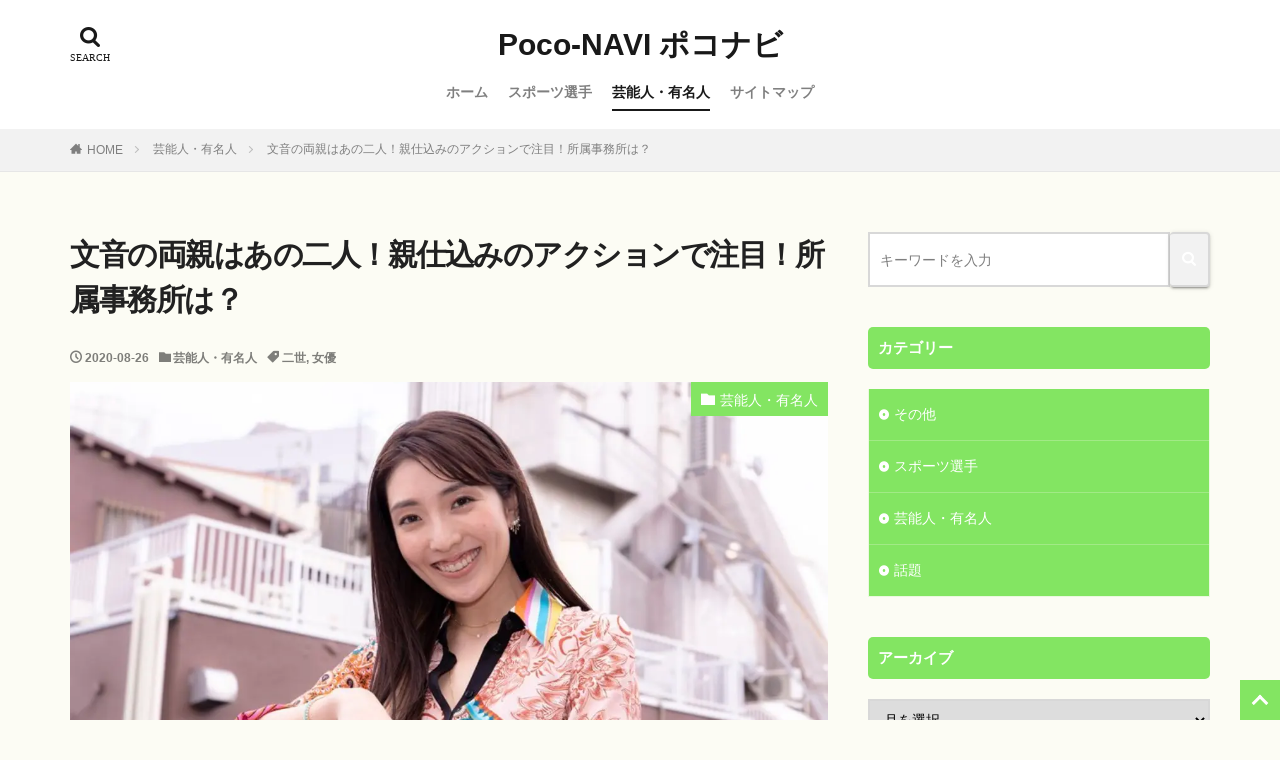

--- FILE ---
content_type: text/html; charset=UTF-8
request_url: https://poco-cebolla.me/ayane-parents/
body_size: 29497
content:
<!DOCTYPE html><html lang="ja" prefix="og: https://ogp.me/ns#" prefix="og: http://ogp.me/ns#" class="t-html
"><head prefix="og: http://ogp.me/ns# fb: http://ogp.me/ns/fb# article: http://ogp.me/ns/article#"><meta charset="UTF-8"> <script data-cfasync="false" data-no-defer="1" data-no-minify="1" data-no-optimize="1">var ewww_webp_supported=!1;function check_webp_feature(A,e){var w;e=void 0!==e?e:function(){},ewww_webp_supported?e(ewww_webp_supported):((w=new Image).onload=function(){ewww_webp_supported=0<w.width&&0<w.height,e&&e(ewww_webp_supported)},w.onerror=function(){e&&e(!1)},w.src="data:image/webp;base64,"+{alpha:"UklGRkoAAABXRUJQVlA4WAoAAAAQAAAAAAAAAAAAQUxQSAwAAAARBxAR/Q9ERP8DAABWUDggGAAAABQBAJ0BKgEAAQAAAP4AAA3AAP7mtQAAAA=="}[A])}check_webp_feature("alpha");</script><script data-cfasync="false" data-no-defer="1" data-no-minify="1" data-no-optimize="1">var Arrive=function(c,w){"use strict";if(c.MutationObserver&&"undefined"!=typeof HTMLElement){var r,a=0,u=(r=HTMLElement.prototype.matches||HTMLElement.prototype.webkitMatchesSelector||HTMLElement.prototype.mozMatchesSelector||HTMLElement.prototype.msMatchesSelector,{matchesSelector:function(e,t){return e instanceof HTMLElement&&r.call(e,t)},addMethod:function(e,t,r){var a=e[t];e[t]=function(){return r.length==arguments.length?r.apply(this,arguments):"function"==typeof a?a.apply(this,arguments):void 0}},callCallbacks:function(e,t){t&&t.options.onceOnly&&1==t.firedElems.length&&(e=[e[0]]);for(var r,a=0;r=e[a];a++)r&&r.callback&&r.callback.call(r.elem,r.elem);t&&t.options.onceOnly&&1==t.firedElems.length&&t.me.unbindEventWithSelectorAndCallback.call(t.target,t.selector,t.callback)},checkChildNodesRecursively:function(e,t,r,a){for(var i,n=0;i=e[n];n++)r(i,t,a)&&a.push({callback:t.callback,elem:i}),0<i.childNodes.length&&u.checkChildNodesRecursively(i.childNodes,t,r,a)},mergeArrays:function(e,t){var r,a={};for(r in e)e.hasOwnProperty(r)&&(a[r]=e[r]);for(r in t)t.hasOwnProperty(r)&&(a[r]=t[r]);return a},toElementsArray:function(e){return e=void 0!==e&&("number"!=typeof e.length||e===c)?[e]:e}}),e=(l.prototype.addEvent=function(e,t,r,a){a={target:e,selector:t,options:r,callback:a,firedElems:[]};return this._beforeAdding&&this._beforeAdding(a),this._eventsBucket.push(a),a},l.prototype.removeEvent=function(e){for(var t,r=this._eventsBucket.length-1;t=this._eventsBucket[r];r--)e(t)&&(this._beforeRemoving&&this._beforeRemoving(t),(t=this._eventsBucket.splice(r,1))&&t.length&&(t[0].callback=null))},l.prototype.beforeAdding=function(e){this._beforeAdding=e},l.prototype.beforeRemoving=function(e){this._beforeRemoving=e},l),t=function(i,n){var o=new e,l=this,s={fireOnAttributesModification:!1};return o.beforeAdding(function(t){var e=t.target;e!==c.document&&e!==c||(e=document.getElementsByTagName("html")[0]);var r=new MutationObserver(function(e){n.call(this,e,t)}),a=i(t.options);r.observe(e,a),t.observer=r,t.me=l}),o.beforeRemoving(function(e){e.observer.disconnect()}),this.bindEvent=function(e,t,r){t=u.mergeArrays(s,t);for(var a=u.toElementsArray(this),i=0;i<a.length;i++)o.addEvent(a[i],e,t,r)},this.unbindEvent=function(){var r=u.toElementsArray(this);o.removeEvent(function(e){for(var t=0;t<r.length;t++)if(this===w||e.target===r[t])return!0;return!1})},this.unbindEventWithSelectorOrCallback=function(r){var a=u.toElementsArray(this),i=r,e="function"==typeof r?function(e){for(var t=0;t<a.length;t++)if((this===w||e.target===a[t])&&e.callback===i)return!0;return!1}:function(e){for(var t=0;t<a.length;t++)if((this===w||e.target===a[t])&&e.selector===r)return!0;return!1};o.removeEvent(e)},this.unbindEventWithSelectorAndCallback=function(r,a){var i=u.toElementsArray(this);o.removeEvent(function(e){for(var t=0;t<i.length;t++)if((this===w||e.target===i[t])&&e.selector===r&&e.callback===a)return!0;return!1})},this},i=new function(){var s={fireOnAttributesModification:!1,onceOnly:!1,existing:!1};function n(e,t,r){return!(!u.matchesSelector(e,t.selector)||(e._id===w&&(e._id=a++),-1!=t.firedElems.indexOf(e._id)))&&(t.firedElems.push(e._id),!0)}var c=(i=new t(function(e){var t={attributes:!1,childList:!0,subtree:!0};return e.fireOnAttributesModification&&(t.attributes=!0),t},function(e,i){e.forEach(function(e){var t=e.addedNodes,r=e.target,a=[];null!==t&&0<t.length?u.checkChildNodesRecursively(t,i,n,a):"attributes"===e.type&&n(r,i)&&a.push({callback:i.callback,elem:r}),u.callCallbacks(a,i)})})).bindEvent;return i.bindEvent=function(e,t,r){t=void 0===r?(r=t,s):u.mergeArrays(s,t);var a=u.toElementsArray(this);if(t.existing){for(var i=[],n=0;n<a.length;n++)for(var o=a[n].querySelectorAll(e),l=0;l<o.length;l++)i.push({callback:r,elem:o[l]});if(t.onceOnly&&i.length)return r.call(i[0].elem,i[0].elem);setTimeout(u.callCallbacks,1,i)}c.call(this,e,t,r)},i},o=new function(){var a={};function i(e,t){return u.matchesSelector(e,t.selector)}var n=(o=new t(function(){return{childList:!0,subtree:!0}},function(e,r){e.forEach(function(e){var t=e.removedNodes,e=[];null!==t&&0<t.length&&u.checkChildNodesRecursively(t,r,i,e),u.callCallbacks(e,r)})})).bindEvent;return o.bindEvent=function(e,t,r){t=void 0===r?(r=t,a):u.mergeArrays(a,t),n.call(this,e,t,r)},o};d(HTMLElement.prototype),d(NodeList.prototype),d(HTMLCollection.prototype),d(HTMLDocument.prototype),d(Window.prototype);var n={};return s(i,n,"unbindAllArrive"),s(o,n,"unbindAllLeave"),n}function l(){this._eventsBucket=[],this._beforeAdding=null,this._beforeRemoving=null}function s(e,t,r){u.addMethod(t,r,e.unbindEvent),u.addMethod(t,r,e.unbindEventWithSelectorOrCallback),u.addMethod(t,r,e.unbindEventWithSelectorAndCallback)}function d(e){e.arrive=i.bindEvent,s(i,e,"unbindArrive"),e.leave=o.bindEvent,s(o,e,"unbindLeave")}}(window,void 0),ewww_webp_supported=!1;function check_webp_feature(e,t){var r;ewww_webp_supported?t(ewww_webp_supported):((r=new Image).onload=function(){ewww_webp_supported=0<r.width&&0<r.height,t(ewww_webp_supported)},r.onerror=function(){t(!1)},r.src="data:image/webp;base64,"+{alpha:"UklGRkoAAABXRUJQVlA4WAoAAAAQAAAAAAAAAAAAQUxQSAwAAAARBxAR/Q9ERP8DAABWUDggGAAAABQBAJ0BKgEAAQAAAP4AAA3AAP7mtQAAAA==",animation:"UklGRlIAAABXRUJQVlA4WAoAAAASAAAAAAAAAAAAQU5JTQYAAAD/////AABBTk1GJgAAAAAAAAAAAAAAAAAAAGQAAABWUDhMDQAAAC8AAAAQBxAREYiI/gcA"}[e])}function ewwwLoadImages(e){if(e){for(var t=document.querySelectorAll(".batch-image img, .image-wrapper a, .ngg-pro-masonry-item a, .ngg-galleria-offscreen-seo-wrapper a"),r=0,a=t.length;r<a;r++)ewwwAttr(t[r],"data-src",t[r].getAttribute("data-webp")),ewwwAttr(t[r],"data-thumbnail",t[r].getAttribute("data-webp-thumbnail"));for(var i=document.querySelectorAll("div.woocommerce-product-gallery__image"),r=0,a=i.length;r<a;r++)ewwwAttr(i[r],"data-thumb",i[r].getAttribute("data-webp-thumb"))}for(var n=document.querySelectorAll("video"),r=0,a=n.length;r<a;r++)ewwwAttr(n[r],"poster",e?n[r].getAttribute("data-poster-webp"):n[r].getAttribute("data-poster-image"));for(var o,l=document.querySelectorAll("img.ewww_webp_lazy_load"),r=0,a=l.length;r<a;r++)e&&(ewwwAttr(l[r],"data-lazy-srcset",l[r].getAttribute("data-lazy-srcset-webp")),ewwwAttr(l[r],"data-srcset",l[r].getAttribute("data-srcset-webp")),ewwwAttr(l[r],"data-lazy-src",l[r].getAttribute("data-lazy-src-webp")),ewwwAttr(l[r],"data-src",l[r].getAttribute("data-src-webp")),ewwwAttr(l[r],"data-orig-file",l[r].getAttribute("data-webp-orig-file")),ewwwAttr(l[r],"data-medium-file",l[r].getAttribute("data-webp-medium-file")),ewwwAttr(l[r],"data-large-file",l[r].getAttribute("data-webp-large-file")),null!=(o=l[r].getAttribute("srcset"))&&!1!==o&&o.includes("R0lGOD")&&ewwwAttr(l[r],"src",l[r].getAttribute("data-lazy-src-webp"))),l[r].className=l[r].className.replace(/\bewww_webp_lazy_load\b/,"");for(var s=document.querySelectorAll(".ewww_webp"),r=0,a=s.length;r<a;r++)e?(ewwwAttr(s[r],"srcset",s[r].getAttribute("data-srcset-webp")),ewwwAttr(s[r],"src",s[r].getAttribute("data-src-webp")),ewwwAttr(s[r],"data-orig-file",s[r].getAttribute("data-webp-orig-file")),ewwwAttr(s[r],"data-medium-file",s[r].getAttribute("data-webp-medium-file")),ewwwAttr(s[r],"data-large-file",s[r].getAttribute("data-webp-large-file")),ewwwAttr(s[r],"data-large_image",s[r].getAttribute("data-webp-large_image")),ewwwAttr(s[r],"data-src",s[r].getAttribute("data-webp-src"))):(ewwwAttr(s[r],"srcset",s[r].getAttribute("data-srcset-img")),ewwwAttr(s[r],"src",s[r].getAttribute("data-src-img"))),s[r].className=s[r].className.replace(/\bewww_webp\b/,"ewww_webp_loaded");window.jQuery&&jQuery.fn.isotope&&jQuery.fn.imagesLoaded&&(jQuery(".fusion-posts-container-infinite").imagesLoaded(function(){jQuery(".fusion-posts-container-infinite").hasClass("isotope")&&jQuery(".fusion-posts-container-infinite").isotope()}),jQuery(".fusion-portfolio:not(.fusion-recent-works) .fusion-portfolio-wrapper").imagesLoaded(function(){jQuery(".fusion-portfolio:not(.fusion-recent-works) .fusion-portfolio-wrapper").isotope()}))}function ewwwWebPInit(e){ewwwLoadImages(e),ewwwNggLoadGalleries(e),document.arrive(".ewww_webp",function(){ewwwLoadImages(e)}),document.arrive(".ewww_webp_lazy_load",function(){ewwwLoadImages(e)}),document.arrive("videos",function(){ewwwLoadImages(e)}),"loading"==document.readyState?document.addEventListener("DOMContentLoaded",ewwwJSONParserInit):("undefined"!=typeof galleries&&ewwwNggParseGalleries(e),ewwwWooParseVariations(e))}function ewwwAttr(e,t,r){null!=r&&!1!==r&&e.setAttribute(t,r)}function ewwwJSONParserInit(){"undefined"!=typeof galleries&&check_webp_feature("alpha",ewwwNggParseGalleries),check_webp_feature("alpha",ewwwWooParseVariations)}function ewwwWooParseVariations(e){if(e)for(var t=document.querySelectorAll("form.variations_form"),r=0,a=t.length;r<a;r++){var i=t[r].getAttribute("data-product_variations"),n=!1;try{for(var o in i=JSON.parse(i))void 0!==i[o]&&void 0!==i[o].image&&(void 0!==i[o].image.src_webp&&(i[o].image.src=i[o].image.src_webp,n=!0),void 0!==i[o].image.srcset_webp&&(i[o].image.srcset=i[o].image.srcset_webp,n=!0),void 0!==i[o].image.full_src_webp&&(i[o].image.full_src=i[o].image.full_src_webp,n=!0),void 0!==i[o].image.gallery_thumbnail_src_webp&&(i[o].image.gallery_thumbnail_src=i[o].image.gallery_thumbnail_src_webp,n=!0),void 0!==i[o].image.thumb_src_webp&&(i[o].image.thumb_src=i[o].image.thumb_src_webp,n=!0));n&&ewwwAttr(t[r],"data-product_variations",JSON.stringify(i))}catch(e){}}}function ewwwNggParseGalleries(e){if(e)for(var t in galleries){var r=galleries[t];galleries[t].images_list=ewwwNggParseImageList(r.images_list)}}function ewwwNggLoadGalleries(e){e&&document.addEventListener("ngg.galleria.themeadded",function(e,t){window.ngg_galleria._create_backup=window.ngg_galleria.create,window.ngg_galleria.create=function(e,t){var r=$(e).data("id");return galleries["gallery_"+r].images_list=ewwwNggParseImageList(galleries["gallery_"+r].images_list),window.ngg_galleria._create_backup(e,t)}})}function ewwwNggParseImageList(e){for(var t in e){var r=e[t];if(void 0!==r["image-webp"]&&(e[t].image=r["image-webp"],delete e[t]["image-webp"]),void 0!==r["thumb-webp"]&&(e[t].thumb=r["thumb-webp"],delete e[t]["thumb-webp"]),void 0!==r.full_image_webp&&(e[t].full_image=r.full_image_webp,delete e[t].full_image_webp),void 0!==r.srcsets)for(var a in r.srcsets)nggSrcset=r.srcsets[a],void 0!==r.srcsets[a+"-webp"]&&(e[t].srcsets[a]=r.srcsets[a+"-webp"],delete e[t].srcsets[a+"-webp"]);if(void 0!==r.full_srcsets)for(var i in r.full_srcsets)nggFSrcset=r.full_srcsets[i],void 0!==r.full_srcsets[i+"-webp"]&&(e[t].full_srcsets[i]=r.full_srcsets[i+"-webp"],delete e[t].full_srcsets[i+"-webp"])}return e}check_webp_feature("alpha",ewwwWebPInit);</script> <title>文音の両親はあの二人！親仕込みのアクションで注目！所属事務所は？ - Poco-NAVI ポコナビ</title><meta name="description" content="文音さんの両親は大物夫婦で注目されている女優さんです。"/><meta name="robots" content="follow, index, max-snippet:-1, max-video-preview:-1, max-image-preview:large"/><link rel="canonical" href="https://poco-cebolla.me/ayane-parents/" /><meta property="og:locale" content="ja_JP" /><meta property="og:type" content="article" /><meta property="og:title" content="文音の両親はあの二人！親仕込みのアクションで注目！所属事務所は？ - Poco-NAVI ポコナビ" /><meta property="og:description" content="文音さんの両親は大物夫婦で注目されている女優さんです。" /><meta property="og:url" content="https://poco-cebolla.me/ayane-parents/" /><meta property="og:site_name" content="Poco-NAVI ポコナビ" /><meta property="article:tag" content="二世" /><meta property="article:tag" content="女優" /><meta property="article:section" content="芸能人・有名人" /><meta property="og:image" content="https://poco-cebolla.me/wp-content/uploads/2020/08/P20200730-k014_1200x.jpg" /><meta property="og:image:secure_url" content="https://poco-cebolla.me/wp-content/uploads/2020/08/P20200730-k014_1200x.jpg" /><meta property="og:image:width" content="1200" /><meta property="og:image:height" content="800" /><meta property="og:image:alt" content="文音" /><meta property="og:image:type" content="image/jpeg" /><meta property="article:published_time" content="2020-08-26T15:14:31+09:00" /><meta name="twitter:card" content="summary_large_image" /><meta name="twitter:title" content="文音の両親はあの二人！親仕込みのアクションで注目！所属事務所は？ - Poco-NAVI ポコナビ" /><meta name="twitter:description" content="文音さんの両親は大物夫婦で注目されている女優さんです。" /><meta name="twitter:image" content="https://poco-cebolla.me/wp-content/uploads/2020/08/P20200730-k014_1200x.jpg" /><meta name="twitter:label1" content="によって書かれた" /><meta name="twitter:data1" content="poco-chiharu" /><meta name="twitter:label2" content="読む時間" /><meta name="twitter:data2" content="1分" /> <script type="application/ld+json" class="rank-math-schema">{"@context":"https://schema.org","@graph":[{"@type":["Person","Organization"],"@id":"https://poco-cebolla.me/#person","name":"poco-chiharu"},{"@type":"WebSite","@id":"https://poco-cebolla.me/#website","url":"https://poco-cebolla.me","name":"Poco-NAVI \u30dd\u30b3\u30ca\u30d3","publisher":{"@id":"https://poco-cebolla.me/#person"},"inLanguage":"ja"},{"@type":"ImageObject","@id":"https://poco-cebolla.me/wp-content/uploads/2020/08/P20200730-k014_1200x.jpg","url":"https://poco-cebolla.me/wp-content/uploads/2020/08/P20200730-k014_1200x.jpg","width":"1200","height":"800","caption":"\u6587\u97f3","inLanguage":"ja"},{"@type":"WebPage","@id":"https://poco-cebolla.me/ayane-parents/#webpage","url":"https://poco-cebolla.me/ayane-parents/","name":"\u6587\u97f3\u306e\u4e21\u89aa\u306f\u3042\u306e\u4e8c\u4eba\uff01\u89aa\u4ed5\u8fbc\u307f\u306e\u30a2\u30af\u30b7\u30e7\u30f3\u3067\u6ce8\u76ee\uff01\u6240\u5c5e\u4e8b\u52d9\u6240\u306f\uff1f - Poco-NAVI \u30dd\u30b3\u30ca\u30d3","datePublished":"2020-08-26T15:14:31+09:00","dateModified":"2020-08-26T15:14:31+09:00","isPartOf":{"@id":"https://poco-cebolla.me/#website"},"primaryImageOfPage":{"@id":"https://poco-cebolla.me/wp-content/uploads/2020/08/P20200730-k014_1200x.jpg"},"inLanguage":"ja"},{"@type":"Person","@id":"https://poco-cebolla.me/author/poco-chiharu/","name":"poco-chiharu","url":"https://poco-cebolla.me/author/poco-chiharu/","image":{"@type":"ImageObject","@id":"https://poco-cebolla.me/wp-content/litespeed/avatar/65aee3d3e9df930cd148ff9c81096af4.jpg?ver=1768365289","url":"https://poco-cebolla.me/wp-content/litespeed/avatar/65aee3d3e9df930cd148ff9c81096af4.jpg?ver=1768365289","caption":"poco-chiharu","inLanguage":"ja"}},{"@type":"BlogPosting","headline":"\u6587\u97f3\u306e\u4e21\u89aa\u306f\u3042\u306e\u4e8c\u4eba\uff01\u89aa\u4ed5\u8fbc\u307f\u306e\u30a2\u30af\u30b7\u30e7\u30f3\u3067\u6ce8\u76ee\uff01\u6240\u5c5e\u4e8b\u52d9\u6240\u306f\uff1f - Poco-NAVI \u30dd\u30b3\u30ca\u30d3","datePublished":"2020-08-26T15:14:31+09:00","dateModified":"2020-08-26T15:14:31+09:00","articleSection":"\u82b8\u80fd\u4eba\u30fb\u6709\u540d\u4eba","author":{"@id":"https://poco-cebolla.me/author/poco-chiharu/","name":"poco-chiharu"},"publisher":{"@id":"https://poco-cebolla.me/#person"},"description":"\u6587\u97f3\u3055\u3093\u306e\u4e21\u89aa\u306f\u5927\u7269\u592b\u5a66\u3067\u6ce8\u76ee\u3055\u308c\u3066\u3044\u308b\u5973\u512a\u3055\u3093\u3067\u3059\u3002","name":"\u6587\u97f3\u306e\u4e21\u89aa\u306f\u3042\u306e\u4e8c\u4eba\uff01\u89aa\u4ed5\u8fbc\u307f\u306e\u30a2\u30af\u30b7\u30e7\u30f3\u3067\u6ce8\u76ee\uff01\u6240\u5c5e\u4e8b\u52d9\u6240\u306f\uff1f - Poco-NAVI \u30dd\u30b3\u30ca\u30d3","@id":"https://poco-cebolla.me/ayane-parents/#richSnippet","isPartOf":{"@id":"https://poco-cebolla.me/ayane-parents/#webpage"},"image":{"@id":"https://poco-cebolla.me/wp-content/uploads/2020/08/P20200730-k014_1200x.jpg"},"inLanguage":"ja","mainEntityOfPage":{"@id":"https://poco-cebolla.me/ayane-parents/#webpage"}}]}</script> <link rel="alternate" title="oEmbed (JSON)" type="application/json+oembed" href="https://poco-cebolla.me/wp-json/oembed/1.0/embed?url=https%3A%2F%2Fpoco-cebolla.me%2Fayane-parents%2F" /><link rel="alternate" title="oEmbed (XML)" type="text/xml+oembed" href="https://poco-cebolla.me/wp-json/oembed/1.0/embed?url=https%3A%2F%2Fpoco-cebolla.me%2Fayane-parents%2F&#038;format=xml" /><style id='wp-img-auto-sizes-contain-inline-css' type='text/css'>img:is([sizes=auto i],[sizes^="auto," i]){contain-intrinsic-size:3000px 1500px}
/*# sourceURL=wp-img-auto-sizes-contain-inline-css */</style><style id="litespeed-ccss">ul{box-sizing:border-box}:root{--wp--preset--font-size--normal:16px;--wp--preset--font-size--huge:42px}.screen-reader-text{clip:rect(1px,1px,1px,1px);word-wrap:normal!important;border:0;-webkit-clip-path:inset(50%);clip-path:inset(50%);height:1px;margin:-1px;overflow:hidden;padding:0;position:absolute;width:1px}body{--wp--preset--color--black:#000;--wp--preset--color--cyan-bluish-gray:#abb8c3;--wp--preset--color--white:#fff;--wp--preset--color--pale-pink:#f78da7;--wp--preset--color--vivid-red:#cf2e2e;--wp--preset--color--luminous-vivid-orange:#ff6900;--wp--preset--color--luminous-vivid-amber:#fcb900;--wp--preset--color--light-green-cyan:#7bdcb5;--wp--preset--color--vivid-green-cyan:#00d084;--wp--preset--color--pale-cyan-blue:#8ed1fc;--wp--preset--color--vivid-cyan-blue:#0693e3;--wp--preset--color--vivid-purple:#9b51e0;--wp--preset--gradient--vivid-cyan-blue-to-vivid-purple:linear-gradient(135deg,rgba(6,147,227,1) 0%,#9b51e0 100%);--wp--preset--gradient--light-green-cyan-to-vivid-green-cyan:linear-gradient(135deg,#7adcb4 0%,#00d082 100%);--wp--preset--gradient--luminous-vivid-amber-to-luminous-vivid-orange:linear-gradient(135deg,rgba(252,185,0,1) 0%,rgba(255,105,0,1) 100%);--wp--preset--gradient--luminous-vivid-orange-to-vivid-red:linear-gradient(135deg,rgba(255,105,0,1) 0%,#cf2e2e 100%);--wp--preset--gradient--very-light-gray-to-cyan-bluish-gray:linear-gradient(135deg,#eee 0%,#a9b8c3 100%);--wp--preset--gradient--cool-to-warm-spectrum:linear-gradient(135deg,#4aeadc 0%,#9778d1 20%,#cf2aba 40%,#ee2c82 60%,#fb6962 80%,#fef84c 100%);--wp--preset--gradient--blush-light-purple:linear-gradient(135deg,#ffceec 0%,#9896f0 100%);--wp--preset--gradient--blush-bordeaux:linear-gradient(135deg,#fecda5 0%,#fe2d2d 50%,#6b003e 100%);--wp--preset--gradient--luminous-dusk:linear-gradient(135deg,#ffcb70 0%,#c751c0 50%,#4158d0 100%);--wp--preset--gradient--pale-ocean:linear-gradient(135deg,#fff5cb 0%,#b6e3d4 50%,#33a7b5 100%);--wp--preset--gradient--electric-grass:linear-gradient(135deg,#caf880 0%,#71ce7e 100%);--wp--preset--gradient--midnight:linear-gradient(135deg,#020381 0%,#2874fc 100%);--wp--preset--font-size--small:13px;--wp--preset--font-size--medium:20px;--wp--preset--font-size--large:36px;--wp--preset--font-size--x-large:42px;--wp--preset--spacing--20:.44rem;--wp--preset--spacing--30:.67rem;--wp--preset--spacing--40:1rem;--wp--preset--spacing--50:1.5rem;--wp--preset--spacing--60:2.25rem;--wp--preset--spacing--70:3.38rem;--wp--preset--spacing--80:5.06rem;--wp--preset--shadow--natural:6px 6px 9px rgba(0,0,0,.2);--wp--preset--shadow--deep:12px 12px 50px rgba(0,0,0,.4);--wp--preset--shadow--sharp:6px 6px 0px rgba(0,0,0,.2);--wp--preset--shadow--outlined:6px 6px 0px -3px rgba(255,255,255,1),6px 6px rgba(0,0,0,1);--wp--preset--shadow--crisp:6px 6px 0px rgba(0,0,0,1)}:root{--blue:#007bff;--indigo:#6610f2;--purple:#6f42c1;--pink:#e83e8c;--red:#dc3545;--orange:#fd7e14;--yellow:#ffc107;--green:#28a745;--teal:#20c997;--cyan:#17a2b8;--white:#fff;--gray:#6c757d;--gray-dark:#343a40;--primary:#007bff;--secondary:#6c757d;--success:#28a745;--info:#17a2b8;--warning:#ffc107;--danger:#dc3545;--light:#f8f9fa;--dark:#343a40;--breakpoint-xs:0;--breakpoint-sm:576px;--breakpoint-md:768px;--breakpoint-lg:992px;--breakpoint-xl:1200px;--font-family-sans-serif:-apple-system,BlinkMacSystemFont,"Segoe UI",Roboto,"Helvetica Neue",Arial,"Noto Sans",sans-serif,"Apple Color Emoji","Segoe UI Emoji","Segoe UI Symbol","Noto Color Emoji";--font-family-monospace:SFMono-Regular,Menlo,Monaco,Consolas,"Liberation Mono","Courier New",monospace}*,*:before,*:after{box-sizing:border-box}html{font-family:sans-serif;line-height:1.15;-webkit-text-size-adjust:100%}aside,header,main,nav{display:block}body{margin:0;font-family:-apple-system,BlinkMacSystemFont,"Segoe UI",Roboto,"Helvetica Neue",Arial,"Noto Sans",sans-serif,"Apple Color Emoji","Segoe UI Emoji","Segoe UI Symbol","Noto Color Emoji";font-size:1rem;font-weight:400;line-height:1.5;color:#212529;text-align:left;background-color:#fff}h1,h4,h6{margin-top:0;margin-bottom:.5rem}p{margin-top:0;margin-bottom:1rem}ul{margin-top:0;margin-bottom:1rem}a{color:#007bff;text-decoration:none;background-color:transparent}a:not([href]){color:inherit;text-decoration:none}img{vertical-align:middle;border-style:none}button{border-radius:0}input,button{margin:0;font-family:inherit;font-size:inherit;line-height:inherit}button,input{overflow:visible}button{text-transform:none}button,[type=button],[type=submit]{-webkit-appearance:button}button::-moz-focus-inner,[type=button]::-moz-focus-inner,[type=submit]::-moz-focus-inner{padding:0;border-style:none}[type=search]{outline-offset:-2px;-webkit-appearance:none}[type=search]::-webkit-search-decoration{-webkit-appearance:none}::-webkit-file-upload-button{font:inherit;-webkit-appearance:button}h1,h4,h6{margin-bottom:.5rem;font-weight:500;line-height:1.2}h1{font-size:2.5rem}h4{font-size:1.5rem}h6{font-size:1rem}.img-fluid{max-width:100%;height:auto}.container-fluid{width:100%;padding-right:15px;padding-left:15px;margin-right:auto;margin-left:auto}.row{display:-ms-flexbox;display:flex;-ms-flex-wrap:wrap;flex-wrap:wrap;margin-right:-15px;margin-left:-15px}.col-md-3,.col-md-9{position:relative;width:100%;padding-right:15px;padding-left:15px}@media (min-width:768px){.col-md-3{-ms-flex:0 0 25%;flex:0 0 25%;max-width:25%}.col-md-9{-ms-flex:0 0 75%;flex:0 0 75%;max-width:75%}}.form-control{display:block;width:100%;height:calc(1.5em + .75rem + 2px);padding:.375rem .75rem;font-size:1rem;font-weight:400;line-height:1.5;color:#495057;background-color:#fff;background-clip:padding-box;border:1px solid #ced4da;border-radius:.25rem}.form-control::-ms-expand{background-color:transparent;border:0}.form-control:-moz-focusring{color:transparent;text-shadow:0 0 0 #495057}.form-control::-webkit-input-placeholder{color:#6c757d;opacity:1}.form-control::-moz-placeholder{color:#6c757d;opacity:1}.form-control:-ms-input-placeholder{color:#6c757d;opacity:1}.form-control::-ms-input-placeholder{color:#6c757d;opacity:1}.btn{display:inline-block;font-weight:400;color:#212529;text-align:center;vertical-align:middle;background-color:transparent;border:1px solid transparent;padding:.375rem .75rem;font-size:1rem;line-height:1.5;border-radius:.25rem}.collapse:not(.show){display:none}.dropdown{position:relative}.dropdown-toggle{white-space:nowrap}.dropdown-toggle:after{display:inline-block;margin-left:.255em;vertical-align:.255em;content:"";border-top:.3em solid;border-right:.3em solid transparent;border-bottom:0;border-left:.3em solid transparent}.dropdown-menu{position:absolute;top:100%;left:0;z-index:1000;display:none;float:left;min-width:10rem;padding:.5rem 0;margin:.125rem 0 0;font-size:1rem;color:#212529;text-align:left;list-style:none;background-color:#fff;background-clip:padding-box;border:1px solid rgba(0,0,0,.15);border-radius:.25rem}.input-group{position:relative;display:-ms-flexbox;display:flex;-ms-flex-wrap:wrap;flex-wrap:wrap;-ms-flex-align:stretch;align-items:stretch;width:100%}.input-group>.form-control{position:relative;-ms-flex:1 1 0%;flex:1 1 0%;min-width:0;margin-bottom:0}.input-group>.form-control:not(:last-child){border-top-right-radius:0;border-bottom-right-radius:0}.nav{display:-ms-flexbox;display:flex;-ms-flex-wrap:wrap;flex-wrap:wrap;padding-left:0;margin-bottom:0;list-style:none}.nav-link{display:block;padding:.5rem 1rem}.navbar{position:relative;display:-ms-flexbox;display:flex;-ms-flex-wrap:wrap;flex-wrap:wrap;-ms-flex-align:center;align-items:center;-ms-flex-pack:justify;justify-content:space-between;padding:.5rem 1rem}.navbar .container-fluid{display:-ms-flexbox;display:flex;-ms-flex-wrap:wrap;flex-wrap:wrap;-ms-flex-align:center;align-items:center;-ms-flex-pack:justify;justify-content:space-between}.navbar-nav{display:-ms-flexbox;display:flex;-ms-flex-direction:column;flex-direction:column;padding-left:0;margin-bottom:0;list-style:none}.navbar-nav .nav-link{padding-right:0;padding-left:0}.navbar-collapse{-ms-flex-preferred-size:100%;flex-basis:100%;-ms-flex-positive:1;flex-grow:1;-ms-flex-align:center;align-items:center}.navbar-toggler{padding:.25rem .75rem;font-size:1.25rem;line-height:1;background-color:transparent;border:1px solid transparent;border-radius:.25rem}@media (max-width:991.98px){.navbar-expand-lg>.container-fluid{padding-right:0;padding-left:0}}@media (min-width:992px){.navbar-expand-lg{-ms-flex-flow:row nowrap;flex-flow:row nowrap;-ms-flex-pack:start;justify-content:flex-start}.navbar-expand-lg .navbar-nav{-ms-flex-direction:row;flex-direction:row}.navbar-expand-lg .navbar-nav .nav-link{padding-right:.5rem;padding-left:.5rem}.navbar-expand-lg>.container-fluid{-ms-flex-wrap:nowrap;flex-wrap:nowrap}.navbar-expand-lg .navbar-collapse{display:-ms-flexbox!important;display:flex!important;-ms-flex-preferred-size:auto;flex-basis:auto}.navbar-expand-lg .navbar-toggler{display:none}}.media{display:-ms-flexbox;display:flex;-ms-flex-align:start;align-items:flex-start}.media-body{-ms-flex:1;flex:1}.clearfix:after{display:block;clear:both;content:""}@media (min-width:768px){.d-md-block{display:block!important}}@media (min-width:992px){.d-lg-flex{display:-ms-flexbox!important;display:flex!important}}.align-items-center{-ms-flex-align:center!important;align-items:center!important}.position-relative{position:relative!important}.my-2{margin-top:.5rem!important}.mx-2{margin-right:.5rem!important}.my-2{margin-bottom:.5rem!important}.mx-2{margin-left:.5rem!important}.pr-2{padding-right:.5rem!important}.pl-3{padding-left:1rem!important}.mr-auto,.mx-auto{margin-right:auto!important}.ml-auto,.mx-auto{margin-left:auto!important}@media (min-width:992px){.my-lg-0{margin-top:0!important}.my-lg-0{margin-bottom:0!important}}.burger{position:relative;display:block;z-index:12;width:1.75rem;height:1rem;border:none;outline:none;background:0 0;visibility:visible;transform:rotate(0deg)}.burger-line{position:absolute;display:block;right:0;width:100%;height:2px;border:none;outline:none;opacity:1;transform:rotate(0deg);background-color:#fff}.burger-line:nth-child(3){top:1rem}.burger-line:nth-child(1){top:0}.burger-line:nth-child(2){top:.5rem}.site-title{font-size:34px;margin-bottom:0;font-weight:700;font-family:'Montserrat',sans-serif;letter-spacing:-.05em;line-height:1.3}.navbar-header .site-description{letter-spacing:1.2px;margin-bottom:0}.m-header{display:none}.mg-nav-widget-area{padding-bottom:0}.mg-nav-widget-area .site-branding-text .site-title{margin-bottom:5px}.mg-menu-full{position:relative}.mg-headwidget .navbar-wp{position:inherit;left:0;right:0;top:0;margin:0;z-index:999;border-radius:0}.mg-headwidget .navbar-wp .navbar-nav>li>a{padding:10px 22px;font-size:14px;text-transform:uppercase;font-family:'Montserrat',sans-serif}.navbar-wp .navbar-nav>li>a.homebtn span{font-size:20px;line-height:.98}.mg-nav-widget-area-back{background-position:center;background-size:cover;background-repeat:no-repeat}.mg-nav-widget-area-back .inner{width:100%;padding:25px 0}.navbar-wp{margin:0;padding:0;border:none;border-radius:0;z-index:1000}.navbar-wp .navbar-nav>li>a{padding:30px 16px;margin-right:0;font-size:16px;letter-spacing:.5px;margin-bottom:0;font-weight:600;text-transform:capitalize;display:block}.navbar-wp .navbar-nav>.active>a{background:0 0}.navbar-wp .dropdown-menu{min-width:250px;padding:0;border:none;border-radius:0;z-index:10;right:auto;left:0}.navbar-wp .dropdown-menu.searchinner{left:inherit!important;right:0!important;padding:10px}.navbar-wp .dropdown-menu.searchinner .btn{border:medium none;border-radius:0 4px 4px 0;height:40px;line-height:25px;padding:5px 15px}.mg-search-box .dropdown-toggle:after{display:none}.mobilehomebtn{display:none;width:30px;text-align:center;line-height:30px;height:30px}.btn-bell{padding:5px;line-height:1;display:inline-flex;align-items:center;justify-content:center}body{padding:0;margin:0;font-family:'Work Sans',sans-serif;font-size:16px;-webkit-font-smoothing:antialiased;font-weight:400;line-height:30px;word-wrap:break-word}.container-fluid{padding-right:50px;padding-left:50px}input[type=search]{border-radius:0;margin-bottom:20px;box-shadow:inherit;padding:6px 12px;line-height:40px;border-width:2px;border-style:solid;width:100%}button{padding:5px 35px;line-height:30px;border-radius:4px;font-weight:700;font-size:14px;border-width:1px;border-style:solid;box-shadow:0 2px 2px 0 rgba(0,0,0,.14),0 3px 1px -2px rgba(0,0,0,.2),0 1px 5px 0 rgba(0,0,0,.12)}.form-control{border-radius:0;margin-bottom:20px;box-shadow:inherit;padding:6px 12px;line-height:40px;border-width:2px;border-style:solid;height:40px}.avatar{border-radius:50px}#content{padding-top:60px;padding-bottom:60px}h1{font-size:34px;line-height:40px}h4{font-size:24px;line-height:25px}h6{font-size:16px;line-height:20px}h1,h4,h6{font-weight:700;font-family:'Montserrat',sans-serif;letter-spacing:-.05em;line-height:1.3;margin:0 0 1.4rem}img{height:auto;max-width:100%}.btn{padding:2px 26px;line-height:30px;overflow:hidden;position:relative;border-radius:4px;font-weight:700;display:inline-block;border-width:2px;border-style:solid}.mg-blog-post-box{margin-bottom:50px;padding:0;box-shadow:0 1px 3px rgba(0,0,0,.15);background:#fff}.mg-blog-post-box>.img-fluid{max-width:100%}.mg-blog-post-box .mg-blog-category{margin-bottom:10px}.mg-blog-date{padding:0;font-size:12px;margin-right:14px;font-weight:500;text-transform:uppercase}.mg-blog-post-box h1.title.single{overflow:inherit;display:inherit}.mg-blog-category{margin:0;width:auto}.mg-blog-category a{display:inline-block;font-size:10px;padding:4px 6px;line-height:10px;text-transform:uppercase;font-weight:700;border-radius:3px;margin-right:5px}.mg-blog-post-box .mg-header{padding:20px 70px}.mg-blog-post-box .mg-header h1{font-size:38px;font-weight:800;line-height:110%}.mg-blog-post-box .mg-header h4{font-size:14px;font-weight:700;border-bottom:1px solid #ccc;margin-bottom:0}.mg-blog-post-box .mg-header .mg-author-pic img{width:50px;height:50px}.mg-blog-post-box .mg-header .mg-blog-date i,.mg-blog-post-box .mg-header .newsup-tags i{padding-right:4px}.mg-blog-post-box .mg-header .mg-info-author-block{border:none;box-shadow:inherit;margin:0;padding:10px 0}.mg-info-author-block{margin-bottom:30px;margin-top:-20px;padding:20px 40px;box-shadow:0 1px 3px rgba(0,0,0,.15)}.mg-info-author-block a{font-size:14px}.mg-info-author-block h4{font-size:14px;font-weight:700}.mg-info-author-block h4 span{font-size:14px;padding-right:5px}.mg-info-author-block .mg-author-pic img{margin:0 25px 15px 0;float:left;border-radius:50%;box-shadow:0 2px 2px 0 rgba(0,0,0,.14),0 3px 1px -2px rgba(0,0,0,.2),0 1px 5px 0 rgba(0,0,0,.12);width:80px;height:80px}.mg-sidebar .mg-widget .btn{padding:2px 12px;border:none;border-radius:0;height:40px}.mg-sidebar .mg-widget{margin-bottom:30px;padding:10px 20px;border-radius:0;border-width:1px;border-style:solid;overflow-x:hidden}.mg-sidebar .mg-widget ul{padding:0;list-style:none}.mg-sidebar .mg-widget ul li:last-child{border:none;padding-bottom:0;margin-bottom:0}.mg-sidebar .mg-widget ul li{display:block;letter-spacing:.2px;line-height:22px;margin:0 0 10px;overflow:hidden;padding:0;border-width:0 0 1px;border-style:solid}.mg-wid-title{font-weight:700;border-width:0 0 2px;border-style:solid;margin:-10px -20px 20px;position:relative;padding:0}.mg-sidebar .mg-widget .wtitle{font-size:18px;line-height:40px;font-weight:600;margin:0;padding:0 8px 0 15px;position:relative;text-transform:uppercase;width:auto;height:40px;display:inline-block}.mg-sidebar .mg-widget .wtitle:before{width:0;position:absolute;right:-29px;top:0;height:0;border-style:solid;border-width:40px 0 0 30px;content:""}.mg-sidebar .mg-widget ul li{padding:10px 0;position:relative}.mg-sidebar .mg-widget.widget_search .btn{border:medium none;border-radius:0 4px 4px 0;height:40px;line-height:25px;padding:5px 15px}.ta_upscr{bottom:2%;display:none;height:40px;opacity:1;overflow:hidden;position:fixed;right:10px;text-align:center;width:40px;z-index:9999;border-radius:3px;border-width:2px;border-style:solid;box-shadow:0 2px 2px 0 rgba(0,0,0,.14),0 3px 1px -2px rgba(0,0,0,.2),0 1px 5px 0 rgba(0,0,0,.12)}.ta_upscr i{font-size:16px;line-height:40px}.screen-reader-text{border:0;clip:rect(1px,1px,1px,1px);clip-path:inset(50%);height:1px;margin:-1px;overflow:hidden;padding:0;position:absolute!important;width:1px;word-wrap:normal!important}input[type=search]{margin-bottom:15px}@media (max-width:991.98px){li.active.home{display:none}.m-header{width:100%;padding-right:15px;padding-left:15px;display:flex;justify-content:space-between}.mobilehomebtn{display:block}.desk-header{display:none}.m-header .navbar-toggler{margin-top:.5rem;margin-bottom:.5rem;padding:.5rem .75rem;box-shadow:none}}@media screen and (min-width:240px) and (max-width:767px){.mg-sidebar .mg-widget{margin-bottom:20px}.col-md-3 .mg-sidebar .mg-widget:last-child{margin-bottom:0}.mg-blog-post-box .mg-header{padding:30px 10px}.navbar-wp .navbar-nav>li>a{padding:10px 16px}.navbar-wp .navbar-nav>.active>a{border-bottom:none}.mg-headwidget .navbar-wp .navbar-nav>li>a{padding:12px 16px}.mg-sidebar{margin:20px 0 0}.text-center-xs{text-align:center}li.active.home{display:none}}@media (min-width:768px) and (max-width:991px){.navbar-header{float:none}}@media only screen and (min-width:320px) and (max-width:480px){.navbar-wp .navbar-nav>li>a{padding:12px}.navbar-wp .mg-search-box{float:left}}@media screen and (min-width:240px) and (max-width:1179px){.container-fluid{padding-right:15px;padding-left:15px}}@media (min-width:508px) and (max-width:991px){.mg-nav-widget-area .site-title a{font-size:31px}.mg-nav-widget-area .site-branding-text .site-title a{font-size:30px}}@media only screen and (max-width:640px){.mg-nav-widget-area .site-branding-text .site-title a{font-size:30px}}.mg-headwidget .navbar-wp{background:#202f5b}.mg-headwidget .navbar-wp .navbar-nav>li>a{color:rgba(255,255,255,.71)}.mg-headwidget .navbar-wp .navbar-nav>.active>a{color:#fff;background:#1151d3}a.newsup-categories.category-color-1{background:#1151d3}.navbar-wp .dropdown-menu{background:#1f2024}.mg-search-box .btn{background:#1151d3;border-color:#1151d3;color:#fff}.mg-search-box a{color:rgba(255,255,255,.71)}.mobilehomebtn{background:#1151d3;color:#fff}body{color:#222}button{background:#1151d3;border-color:#1151d3;color:#fff}a{color:#1151d3}.mg-blog-post-box .mg-header h1 a{color:#000}.mg-blog-category a{color:#fff;background:#1151d3}.mg-blog-date{color:#333}.mg-info-author-block{background:#fff;border-color:#eaeaea;color:#222}.mg-info-author-block a{color:#212121}.mg-info-author-block h4{color:#333}.mg-info-author-block h4 span{color:#999}.mg-sidebar .mg-widget{background:#fff;border-color:#eee}.mg-wid-title{border-color:#1151d3}.mg-sidebar .mg-widget h6{background:#1151d3;color:#fff}.mg-sidebar .mg-widget .wtitle{background:#1151d3;color:#fff}.mg-sidebar .mg-widget h6:before{border-left-color:#1151d3;border-color:transparent transparent transparent #1151d3}.mg-sidebar .mg-widget .wtitle:before{border-left-color:#1151d3;border-color:transparent transparent transparent #1151d3}.mg-sidebar .mg-widget ul li{border-color:#eee}.mg-sidebar .mg-widget ul li a{color:#222}.mg-sidebar .mg-widget.widget_search .btn{color:#fff;background:#1151d3}h1,h4,h6{color:#212121}.btn{background:#1151d3;color:#fff}.btn-theme{background:#1151d3;color:#fff;border-color:#1151d3}.ta_upscr{background:#1151d3;border-color:#1151d3;color:#fff!important}.form-control{border-color:#eef3fb}.fa,.fas{-moz-osx-font-smoothing:grayscale;-webkit-font-smoothing:antialiased;display:inline-block;font-style:normal;font-variant:normal;text-rendering:auto;line-height:1}.fa-angle-up:before{content:"\f106"}.fa-bell:before{content:"\f0f3"}.fa-clock:before{content:"\f017"}.fa-home:before{content:"\f015"}.fa-search:before{content:"\f002"}.fa-tag:before{content:"\f02b"}.fa,.fas{font-family:"Font Awesome 5 Free"}.fa,.fas{font-weight:900}.wrapper{background-color:#eee}body .site-title a,body .site-description{color:#fff}.site-branding-text .site-title a{font-size:px}@media only screen and (max-width:640px){.site-branding-text .site-title a{font-size:40px}}@media only screen and (max-width:375px){.site-branding-text .site-title a{font-size:32px}}</style><link rel="preload" data-asynced="1" data-optimized="2" as="style" onload="this.onload=null;this.rel='stylesheet'" href="https://poco-cebolla.me/wp-content/litespeed/css/c24388e2dac356a9ba88ce15d429311c.css?ver=9c5f4" /><script data-optimized="1" type="litespeed/javascript" data-src="https://poco-cebolla.me/wp-content/plugins/litespeed-cache/assets/js/css_async.min.js"></script> <style id='wp-block-paragraph-inline-css' type='text/css'>.is-small-text{font-size:.875em}.is-regular-text{font-size:1em}.is-large-text{font-size:2.25em}.is-larger-text{font-size:3em}.has-drop-cap:not(:focus):first-letter{float:left;font-size:8.4em;font-style:normal;font-weight:100;line-height:.68;margin:.05em .1em 0 0;text-transform:uppercase}body.rtl .has-drop-cap:not(:focus):first-letter{float:none;margin-left:.1em}p.has-drop-cap.has-background{overflow:hidden}:root :where(p.has-background){padding:1.25em 2.375em}:where(p.has-text-color:not(.has-link-color)) a{color:inherit}p.has-text-align-left[style*="writing-mode:vertical-lr"],p.has-text-align-right[style*="writing-mode:vertical-rl"]{rotate:180deg}
/*# sourceURL=https://poco-cebolla.me/wp-includes/blocks/paragraph/style.min.css */</style><style id='global-styles-inline-css' type='text/css'>:root{--wp--preset--aspect-ratio--square: 1;--wp--preset--aspect-ratio--4-3: 4/3;--wp--preset--aspect-ratio--3-4: 3/4;--wp--preset--aspect-ratio--3-2: 3/2;--wp--preset--aspect-ratio--2-3: 2/3;--wp--preset--aspect-ratio--16-9: 16/9;--wp--preset--aspect-ratio--9-16: 9/16;--wp--preset--color--black: #000000;--wp--preset--color--cyan-bluish-gray: #abb8c3;--wp--preset--color--white: #ffffff;--wp--preset--color--pale-pink: #f78da7;--wp--preset--color--vivid-red: #cf2e2e;--wp--preset--color--luminous-vivid-orange: #ff6900;--wp--preset--color--luminous-vivid-amber: #fcb900;--wp--preset--color--light-green-cyan: #7bdcb5;--wp--preset--color--vivid-green-cyan: #00d084;--wp--preset--color--pale-cyan-blue: #8ed1fc;--wp--preset--color--vivid-cyan-blue: #0693e3;--wp--preset--color--vivid-purple: #9b51e0;--wp--preset--gradient--vivid-cyan-blue-to-vivid-purple: linear-gradient(135deg,rgb(6,147,227) 0%,rgb(155,81,224) 100%);--wp--preset--gradient--light-green-cyan-to-vivid-green-cyan: linear-gradient(135deg,rgb(122,220,180) 0%,rgb(0,208,130) 100%);--wp--preset--gradient--luminous-vivid-amber-to-luminous-vivid-orange: linear-gradient(135deg,rgb(252,185,0) 0%,rgb(255,105,0) 100%);--wp--preset--gradient--luminous-vivid-orange-to-vivid-red: linear-gradient(135deg,rgb(255,105,0) 0%,rgb(207,46,46) 100%);--wp--preset--gradient--very-light-gray-to-cyan-bluish-gray: linear-gradient(135deg,rgb(238,238,238) 0%,rgb(169,184,195) 100%);--wp--preset--gradient--cool-to-warm-spectrum: linear-gradient(135deg,rgb(74,234,220) 0%,rgb(151,120,209) 20%,rgb(207,42,186) 40%,rgb(238,44,130) 60%,rgb(251,105,98) 80%,rgb(254,248,76) 100%);--wp--preset--gradient--blush-light-purple: linear-gradient(135deg,rgb(255,206,236) 0%,rgb(152,150,240) 100%);--wp--preset--gradient--blush-bordeaux: linear-gradient(135deg,rgb(254,205,165) 0%,rgb(254,45,45) 50%,rgb(107,0,62) 100%);--wp--preset--gradient--luminous-dusk: linear-gradient(135deg,rgb(255,203,112) 0%,rgb(199,81,192) 50%,rgb(65,88,208) 100%);--wp--preset--gradient--pale-ocean: linear-gradient(135deg,rgb(255,245,203) 0%,rgb(182,227,212) 50%,rgb(51,167,181) 100%);--wp--preset--gradient--electric-grass: linear-gradient(135deg,rgb(202,248,128) 0%,rgb(113,206,126) 100%);--wp--preset--gradient--midnight: linear-gradient(135deg,rgb(2,3,129) 0%,rgb(40,116,252) 100%);--wp--preset--font-size--small: 13px;--wp--preset--font-size--medium: 20px;--wp--preset--font-size--large: 36px;--wp--preset--font-size--x-large: 42px;--wp--preset--spacing--20: 0.44rem;--wp--preset--spacing--30: 0.67rem;--wp--preset--spacing--40: 1rem;--wp--preset--spacing--50: 1.5rem;--wp--preset--spacing--60: 2.25rem;--wp--preset--spacing--70: 3.38rem;--wp--preset--spacing--80: 5.06rem;--wp--preset--shadow--natural: 6px 6px 9px rgba(0, 0, 0, 0.2);--wp--preset--shadow--deep: 12px 12px 50px rgba(0, 0, 0, 0.4);--wp--preset--shadow--sharp: 6px 6px 0px rgba(0, 0, 0, 0.2);--wp--preset--shadow--outlined: 6px 6px 0px -3px rgb(255, 255, 255), 6px 6px rgb(0, 0, 0);--wp--preset--shadow--crisp: 6px 6px 0px rgb(0, 0, 0);}:where(.is-layout-flex){gap: 0.5em;}:where(.is-layout-grid){gap: 0.5em;}body .is-layout-flex{display: flex;}.is-layout-flex{flex-wrap: wrap;align-items: center;}.is-layout-flex > :is(*, div){margin: 0;}body .is-layout-grid{display: grid;}.is-layout-grid > :is(*, div){margin: 0;}:where(.wp-block-columns.is-layout-flex){gap: 2em;}:where(.wp-block-columns.is-layout-grid){gap: 2em;}:where(.wp-block-post-template.is-layout-flex){gap: 1.25em;}:where(.wp-block-post-template.is-layout-grid){gap: 1.25em;}.has-black-color{color: var(--wp--preset--color--black) !important;}.has-cyan-bluish-gray-color{color: var(--wp--preset--color--cyan-bluish-gray) !important;}.has-white-color{color: var(--wp--preset--color--white) !important;}.has-pale-pink-color{color: var(--wp--preset--color--pale-pink) !important;}.has-vivid-red-color{color: var(--wp--preset--color--vivid-red) !important;}.has-luminous-vivid-orange-color{color: var(--wp--preset--color--luminous-vivid-orange) !important;}.has-luminous-vivid-amber-color{color: var(--wp--preset--color--luminous-vivid-amber) !important;}.has-light-green-cyan-color{color: var(--wp--preset--color--light-green-cyan) !important;}.has-vivid-green-cyan-color{color: var(--wp--preset--color--vivid-green-cyan) !important;}.has-pale-cyan-blue-color{color: var(--wp--preset--color--pale-cyan-blue) !important;}.has-vivid-cyan-blue-color{color: var(--wp--preset--color--vivid-cyan-blue) !important;}.has-vivid-purple-color{color: var(--wp--preset--color--vivid-purple) !important;}.has-black-background-color{background-color: var(--wp--preset--color--black) !important;}.has-cyan-bluish-gray-background-color{background-color: var(--wp--preset--color--cyan-bluish-gray) !important;}.has-white-background-color{background-color: var(--wp--preset--color--white) !important;}.has-pale-pink-background-color{background-color: var(--wp--preset--color--pale-pink) !important;}.has-vivid-red-background-color{background-color: var(--wp--preset--color--vivid-red) !important;}.has-luminous-vivid-orange-background-color{background-color: var(--wp--preset--color--luminous-vivid-orange) !important;}.has-luminous-vivid-amber-background-color{background-color: var(--wp--preset--color--luminous-vivid-amber) !important;}.has-light-green-cyan-background-color{background-color: var(--wp--preset--color--light-green-cyan) !important;}.has-vivid-green-cyan-background-color{background-color: var(--wp--preset--color--vivid-green-cyan) !important;}.has-pale-cyan-blue-background-color{background-color: var(--wp--preset--color--pale-cyan-blue) !important;}.has-vivid-cyan-blue-background-color{background-color: var(--wp--preset--color--vivid-cyan-blue) !important;}.has-vivid-purple-background-color{background-color: var(--wp--preset--color--vivid-purple) !important;}.has-black-border-color{border-color: var(--wp--preset--color--black) !important;}.has-cyan-bluish-gray-border-color{border-color: var(--wp--preset--color--cyan-bluish-gray) !important;}.has-white-border-color{border-color: var(--wp--preset--color--white) !important;}.has-pale-pink-border-color{border-color: var(--wp--preset--color--pale-pink) !important;}.has-vivid-red-border-color{border-color: var(--wp--preset--color--vivid-red) !important;}.has-luminous-vivid-orange-border-color{border-color: var(--wp--preset--color--luminous-vivid-orange) !important;}.has-luminous-vivid-amber-border-color{border-color: var(--wp--preset--color--luminous-vivid-amber) !important;}.has-light-green-cyan-border-color{border-color: var(--wp--preset--color--light-green-cyan) !important;}.has-vivid-green-cyan-border-color{border-color: var(--wp--preset--color--vivid-green-cyan) !important;}.has-pale-cyan-blue-border-color{border-color: var(--wp--preset--color--pale-cyan-blue) !important;}.has-vivid-cyan-blue-border-color{border-color: var(--wp--preset--color--vivid-cyan-blue) !important;}.has-vivid-purple-border-color{border-color: var(--wp--preset--color--vivid-purple) !important;}.has-vivid-cyan-blue-to-vivid-purple-gradient-background{background: var(--wp--preset--gradient--vivid-cyan-blue-to-vivid-purple) !important;}.has-light-green-cyan-to-vivid-green-cyan-gradient-background{background: var(--wp--preset--gradient--light-green-cyan-to-vivid-green-cyan) !important;}.has-luminous-vivid-amber-to-luminous-vivid-orange-gradient-background{background: var(--wp--preset--gradient--luminous-vivid-amber-to-luminous-vivid-orange) !important;}.has-luminous-vivid-orange-to-vivid-red-gradient-background{background: var(--wp--preset--gradient--luminous-vivid-orange-to-vivid-red) !important;}.has-very-light-gray-to-cyan-bluish-gray-gradient-background{background: var(--wp--preset--gradient--very-light-gray-to-cyan-bluish-gray) !important;}.has-cool-to-warm-spectrum-gradient-background{background: var(--wp--preset--gradient--cool-to-warm-spectrum) !important;}.has-blush-light-purple-gradient-background{background: var(--wp--preset--gradient--blush-light-purple) !important;}.has-blush-bordeaux-gradient-background{background: var(--wp--preset--gradient--blush-bordeaux) !important;}.has-luminous-dusk-gradient-background{background: var(--wp--preset--gradient--luminous-dusk) !important;}.has-pale-ocean-gradient-background{background: var(--wp--preset--gradient--pale-ocean) !important;}.has-electric-grass-gradient-background{background: var(--wp--preset--gradient--electric-grass) !important;}.has-midnight-gradient-background{background: var(--wp--preset--gradient--midnight) !important;}.has-small-font-size{font-size: var(--wp--preset--font-size--small) !important;}.has-medium-font-size{font-size: var(--wp--preset--font-size--medium) !important;}.has-large-font-size{font-size: var(--wp--preset--font-size--large) !important;}.has-x-large-font-size{font-size: var(--wp--preset--font-size--x-large) !important;}
/*# sourceURL=global-styles-inline-css */</style><style id='classic-theme-styles-inline-css' type='text/css'>/*! This file is auto-generated */
.wp-block-button__link{color:#fff;background-color:#32373c;border-radius:9999px;box-shadow:none;text-decoration:none;padding:calc(.667em + 2px) calc(1.333em + 2px);font-size:1.125em}.wp-block-file__button{background:#32373c;color:#fff;text-decoration:none}
/*# sourceURL=/wp-includes/css/classic-themes.min.css */</style> <script type="litespeed/javascript" data-src="https://poco-cebolla.me/wp-includes/js/jquery/jquery.min.js" id="jquery-core-js"></script> <link rel="https://api.w.org/" href="https://poco-cebolla.me/wp-json/" /><link rel="alternate" title="JSON" type="application/json" href="https://poco-cebolla.me/wp-json/wp/v2/posts/3130" /><link rel="canonical" href="https://poco-cebolla.me/ayane-parents/" /> <script type="litespeed/javascript" data-src="https://ajax.googleapis.com/ajax/libs/jquery/1.12.4/jquery.min.js"></script> <meta http-equiv="X-UA-Compatible" content="IE=edge"><meta name="viewport" content="width=device-width, initial-scale=1, viewport-fit=cover"/><style>.widget.widget_nav_menu ul.menu{border-color: rgba(131,229,98,0.15);}.widget.widget_nav_menu ul.menu li{border-color: rgba(131,229,98,0.75);}.widget.widget_nav_menu ul.menu .sub-menu li{border-color: rgba(131,229,98,0.15);}.widget.widget_nav_menu ul.menu .sub-menu li .sub-menu li:first-child{border-color: rgba(131,229,98,0.15);}.widget.widget_nav_menu ul.menu li a:hover{background-color: rgba(131,229,98,0.75);}.widget.widget_nav_menu ul.menu .current-menu-item > a{background-color: rgba(131,229,98,0.75);}.widget.widget_nav_menu ul.menu li .sub-menu li a:before {color:#83e562;}.widget.widget_nav_menu ul.menu li a{background-color:#83e562;}.widget.widget_nav_menu ul.menu .sub-menu a:hover{color:#83e562;}.widget.widget_nav_menu ul.menu .sub-menu .current-menu-item a{color:#83e562;}.widget.widget_categories ul{border-color: rgba(131,229,98,0.15);}.widget.widget_categories ul li{border-color: rgba(131,229,98,0.75);}.widget.widget_categories ul .children li{border-color: rgba(131,229,98,0.15);}.widget.widget_categories ul .children li .children li:first-child{border-color: rgba(131,229,98,0.15);}.widget.widget_categories ul li a:hover{background-color: rgba(131,229,98,0.75);}.widget.widget_categories ul .current-menu-item > a{background-color: rgba(131,229,98,0.75);}.widget.widget_categories ul li .children li a:before {color:#83e562;}.widget.widget_categories ul li a{background-color:#83e562;}.widget.widget_categories ul .children a:hover{color:#83e562;}.widget.widget_categories ul .children .current-menu-item a{color:#83e562;}.widgetSearch__input:hover{border-color:#83e562;}.widgetCatTitle{background-color:#83e562;}.widgetCatTitle__inner{background-color:#83e562;}.widgetSearch__submit:hover{background-color:#83e562;}.widgetProfile__sns{background-color:#83e562;}.widget.widget_calendar .calendar_wrap tbody a:hover{background-color:#83e562;}.widget ul li a:hover{color:#83e562;}.widget.widget_rss .rsswidget:hover{color:#83e562;}.widget.widget_tag_cloud a:hover{background-color:#83e562;}.widget select:hover{border-color:#83e562;}.widgetSearch__checkLabel:hover:after{border-color:#83e562;}.widgetSearch__check:checked .widgetSearch__checkLabel:before, .widgetSearch__check:checked + .widgetSearch__checkLabel:before{border-color:#83e562;}.widgetTab__item.current{border-top-color:#83e562;}.widgetTab__item:hover{border-top-color:#83e562;}.searchHead__title{background-color:#83e562;}.searchHead__submit:hover{color:#83e562;}.menuBtn__close:hover{color:#83e562;}.menuBtn__link:hover{color:#83e562;}@media only screen and (min-width: 992px){.menuBtn__link {background-color:#83e562;}}.t-headerCenter .menuBtn__link:hover{color:#83e562;}.searchBtn__close:hover{color:#83e562;}.searchBtn__link:hover{color:#83e562;}.breadcrumb__item a:hover{color:#83e562;}.pager__item{color:#83e562;}.pager__item:hover, .pager__item-current{background-color:#83e562; color:#fff;}.page-numbers{color:#83e562;}.page-numbers:hover, .page-numbers.current{background-color:#83e562; color:#fff;}.pagePager__item{color:#83e562;}.pagePager__item:hover, .pagePager__item-current{background-color:#83e562; color:#fff;}.heading a:hover{color:#83e562;}.eyecatch__cat{background-color:#83e562;}.the__category{background-color:#83e562;}.dateList__item a:hover{color:#83e562;}.controllerFooter__item:last-child{background-color:#83e562;}.controllerFooter__close{background-color:#83e562;}.bottomFooter__topBtn{background-color:#83e562;}.mask-color{background-color:#83e562;}.mask-colorgray{background-color:#83e562;}.pickup3__item{background-color:#83e562;}.categoryBox__title{color:#83e562;}.comments__list .comment-meta{background-color:#83e562;}.comment-respond .submit{background-color:#83e562;}.prevNext__pop{background-color:#83e562;}.swiper-pagination-bullet-active{background-color:#83e562;}.swiper-slider .swiper-button-next, .swiper-slider .swiper-container-rtl .swiper-button-prev, .swiper-slider .swiper-button-prev, .swiper-slider .swiper-container-rtl .swiper-button-next	{background-color:#83e562;}body{background:#fcfcf4;}.snsFooter{background-color:#83e562}.widget-main .heading.heading-widget{background-color:#83e562}.widget-main .heading.heading-widgetsimple{background-color:#83e562}.widget-main .heading.heading-widgetsimplewide{background-color:#83e562}.widget-main .heading.heading-widgetwide{background-color:#83e562}.widget-main .heading.heading-widgetbottom:before{border-color:#83e562}.widget-main .heading.heading-widgetborder{border-color:#83e562}.widget-main .heading.heading-widgetborder::before,.widget-main .heading.heading-widgetborder::after{background-color:#83e562}.widget-side .heading.heading-widget{background-color:#83e562}.widget-side .heading.heading-widgetsimple{background-color:#83e562}.widget-side .heading.heading-widgetsimplewide{background-color:#83e562}.widget-side .heading.heading-widgetwide{background-color:#83e562}.widget-side .heading.heading-widgetbottom:before{border-color:#83e562}.widget-side .heading.heading-widgetborder{border-color:#83e562}.widget-side .heading.heading-widgetborder::before,.widget-side .heading.heading-widgetborder::after{background-color:#83e562}.widget-foot .heading.heading-widget{background-color:#83e562}.widget-foot .heading.heading-widgetsimple{background-color:#83e562}.widget-foot .heading.heading-widgetsimplewide{background-color:#83e562}.widget-foot .heading.heading-widgetwide{background-color:#83e562}.widget-foot .heading.heading-widgetbottom:before{border-color:#83e562}.widget-foot .heading.heading-widgetborder{border-color:#83e562}.widget-foot .heading.heading-widgetborder::before,.widget-foot .heading.heading-widgetborder::after{background-color:#83e562}.widget-menu .heading.heading-widget{background-color:#83e562}.widget-menu .heading.heading-widgetsimple{background-color:#83e562}.widget-menu .heading.heading-widgetsimplewide{background-color:#83e562}.widget-menu .heading.heading-widgetwide{background-color:#83e562}.widget-menu .heading.heading-widgetbottom:before{border-color:#83e562}.widget-menu .heading.heading-widgetborder{border-color:#83e562}.widget-menu .heading.heading-widgetborder::before,.widget-menu .heading.heading-widgetborder::after{background-color:#83e562}.rankingBox__bg{background-color:#83e562}.the__ribbon{background-color:#83e562}.the__ribbon:after{border-left-color:#83e562; border-right-color:#83e562}.content .afTagBox__btnDetail{background-color:#83e562;}.widget .widgetAfTag__btnDetail{background-color:#83e562;}.content .afTagBox__btnAf{background-color:#83e562;}.widget .widgetAfTag__btnAf{background-color:#83e562;}.content a{color:#83e562;}.phrase a{color:#83e562;}.content .sitemap li a:hover{color:#83e562;}.content h2 a:hover,.content h3 a:hover,.content h4 a:hover,.content h5 a:hover{color:#83e562;}.content ul.menu li a:hover{color:#83e562;}.content .es-LiconBox:before{background-color:#a83f3f;}.content .es-LiconCircle:before{background-color:#a83f3f;}.content .es-BTiconBox:before{background-color:#a83f3f;}.content .es-BTiconCircle:before{background-color:#a83f3f;}.content .es-BiconObi{border-color:#a83f3f;}.content .es-BiconCorner:before{background-color:#a83f3f;}.content .es-BiconCircle:before{background-color:#a83f3f;}.content .es-BmarkHatena::before{background-color:#005293;}.content .es-BmarkExcl::before{background-color:#b60105;}.content .es-BmarkQ::before{background-color:#005293;}.content .es-BmarkQ::after{border-top-color:#005293;}.content .es-BmarkA::before{color:#b60105;}.content .es-BsubTradi::before{color:#ffffff;background-color:#b60105;border-color:#b60105;}.btn__link-primary{color:#ffffff; background-color:#3f3f3f;}.content .btn__link-primary{color:#ffffff; background-color:#3f3f3f;}.searchBtn__contentInner .btn__link-search{color:#ffffff; background-color:#3f3f3f;}.btn__link-secondary{color:#ffffff; background-color:#3f3f3f;}.content .btn__link-secondary{color:#ffffff; background-color:#3f3f3f;}.btn__link-search{color:#ffffff; background-color:#3f3f3f;}.btn__link-normal{color:#3f3f3f;}.content .btn__link-normal{color:#3f3f3f;}.btn__link-normal:hover{background-color:#3f3f3f;}.content .btn__link-normal:hover{background-color:#3f3f3f;}.comments__list .comment-reply-link{color:#3f3f3f;}.comments__list .comment-reply-link:hover{background-color:#3f3f3f;}@media only screen and (min-width: 992px){.subNavi__link-pickup{color:#3f3f3f;}}@media only screen and (min-width: 992px){.subNavi__link-pickup:hover{background-color:#3f3f3f;}}.partsH2-8 h2{color:#191919;}.partsH2-8 h2::after{background: linear-gradient(to right, #f2f2f2, #83e562);}.partsH3-7 h3{color:#191919;}.partsH3-7 h3::after{background: repeating-linear-gradient(-45deg, #f2f2f2, #f2f2f2 2px, #83e562 2px, #83e562 4px);}.content h4{color:#191919}.content h5{color:#191919}.content ul > li::before{color:#83e562;}.partsUl-6 ul{border-color:#191919; background-color:#f2f2f2;}.content ol > li::before{color:#83e562; border-color:#83e562;}.content ol > li > ol > li::before{background-color:#83e562; border-color:#83e562;}.content ol > li > ol > li > ol > li::before{color:#83e562; border-color:#83e562;}.partsOl-1 ol{color:#191919; background-color:#f2f2f2;}.content .balloon .balloon__text{color:#191919; background-color:#f2f2f2;}.content .balloon .balloon__text-left:before{border-left-color:#f2f2f2;}.content .balloon .balloon__text-right:before{border-right-color:#f2f2f2;}.content .balloon-boder .balloon__text{color:#191919; background-color:#ffffff;  border-color:#d8d8d8;}.content .balloon-boder .balloon__text-left:before{border-left-color:#d8d8d8;}.content .balloon-boder .balloon__text-left:after{border-left-color:#ffffff;}.content .balloon-boder .balloon__text-right:before{border-right-color:#d8d8d8;}.content .balloon-boder .balloon__text-right:after{border-right-color:#ffffff;}.content blockquote{color:#191919; background-color:#f2f2f2;}.content blockquote::before{color:#d8d8d8;}.content table{color:#191919; border-top-color:#E5E5E5; border-left-color:#E5E5E5;}.content table th{background:#7f7f7f; color:#ffffff; ;border-right-color:#E5E5E5; border-bottom-color:#E5E5E5;}.content table td{background:#ffffff; ;border-right-color:#E5E5E5; border-bottom-color:#E5E5E5;}.content table tr:nth-child(odd) td{background-color:#f2f2f2;}</style><style>.wp-block-gallery.is-cropped .blocks-gallery-item picture{height:100%;width:100%;}</style><link rel="icon" href="https://poco-cebolla.me/wp-content/uploads/2019/08/cropped-765396880e882cff99804b3dcec78514-32x32.jpeg" sizes="32x32" /><link rel="icon" href="https://poco-cebolla.me/wp-content/uploads/2019/08/cropped-765396880e882cff99804b3dcec78514-192x192.jpeg" sizes="192x192" /><link rel="apple-touch-icon" href="https://poco-cebolla.me/wp-content/uploads/2019/08/cropped-765396880e882cff99804b3dcec78514-180x180.jpeg" /><meta name="msapplication-TileImage" content="https://poco-cebolla.me/wp-content/uploads/2019/08/cropped-765396880e882cff99804b3dcec78514-270x270.jpeg" /><meta property="og:site_name" content="Poco-NAVI ポコナビ" /><meta property="og:type" content="article" /><meta property="og:title" content="文音の両親はあの二人！親仕込みのアクションで注目！所属事務所は？" /><meta property="og:description" content="文音さんの両親は大物夫婦で注目されている女優さんです。 文音さんの女優デビューは2008年、主に映画や舞台を中心に活動していますのでテレビではあまり見かけることがなかったんですよね。 ここ最近文音さんをテレビでみかけることが多くなってきまし" /><meta property="og:url" content="https://poco-cebolla.me/ayane-parents/" /><meta property="og:image" content="https://poco-cebolla.me/wp-content/uploads/2020/08/P20200730-k014_1200x.jpg" /><meta name="twitter:card" content="summary" /></head><body class="t-logoSp t-logoPc t-headerCenter" id="top"><header class="l-header"><div class="container container-header"><p class="siteTitle">
<a class="siteTitle__link" href="https://poco-cebolla.me">
Poco-NAVI ポコナビ					        </a></p><nav class="globalNavi"><div class="globalNavi__inner"><ul class="globalNavi__list"><li id="menu-item-64" class="menu-item menu-item-type-custom menu-item-object-custom menu-item-home menu-item-64"><a href="https://poco-cebolla.me/">ホーム</a></li><li id="menu-item-1261" class="menu-item menu-item-type-taxonomy menu-item-object-category menu-item-1261"><a href="https://poco-cebolla.me/category/athlete/">スポーツ選手</a></li><li id="menu-item-1263" class="menu-item menu-item-type-taxonomy menu-item-object-category current-post-ancestor current-menu-parent current-post-parent menu-item-1263"><a href="https://poco-cebolla.me/category/entertainer-celebrity/">芸能人・有名人</a></li><li id="menu-item-6098" class="menu-item menu-item-type-post_type menu-item-object-page menu-item-6098"><a href="https://poco-cebolla.me/site-map/">サイトマップ</a></li></ul></div></nav><nav class="subNavi"></nav><div class="searchBtn searchBtn-zero ">
<input class="searchBtn__checkbox" id="searchBtn-checkbox" type="checkbox">
<label class="searchBtn__link searchBtn__link-text icon-search" for="searchBtn-checkbox"></label>
<label class="searchBtn__unshown" for="searchBtn-checkbox"></label><div class="searchBtn__content"><div class="searchBtn__scroll">
<label class="searchBtn__close" for="searchBtn-checkbox"><i class="icon-close"></i>CLOSE</label><div class="searchBtn__contentInner"><aside class="widget"><div class="widgetSearch"><form method="get" action="https://poco-cebolla.me" target="_top"><div class="widgetSearch__contents"><h3 class="heading heading-tertiary">キーワード</h3>
<input class="widgetSearch__input widgetSearch__input-max" type="text" name="s" placeholder="キーワードを入力" value=""></div><div class="widgetSearch__contents"><h3 class="heading heading-tertiary">カテゴリー</h3>
<select  name='cat' id='cat_696c9c64b00b0' class='widgetSearch__select'><option value=''>カテゴリーを選択</option><option class="level-0" value="11">スポーツ選手</option><option class="level-0" value="13">芸能人・有名人</option><option class="level-0" value="251">その他</option><option class="level-0" value="252">話題</option>
</select></div><div class="widgetSearch__tag"><h3 class="heading heading-tertiary">タグ</h3>
<label><input class="widgetSearch__check" type="checkbox" name="tag[]" value="2020%e3%82%b7%e3%83%bc%e3%82%ba%e3%83%b3" /><span class="widgetSearch__checkLabel">2020シーズン</span></label><label><input class="widgetSearch__check" type="checkbox" name="tag[]" value="2021" /><span class="widgetSearch__checkLabel">2021</span></label><label><input class="widgetSearch__check" type="checkbox" name="tag[]" value="2021%e3%82%b7%e3%83%bc%e3%82%ba%e3%83%b3" /><span class="widgetSearch__checkLabel">2021シーズン</span></label><label><input class="widgetSearch__check" type="checkbox" name="tag[]" value="2%e4%b8%96" /><span class="widgetSearch__checkLabel">2世</span></label><label><input class="widgetSearch__check" type="checkbox" name="tag[]" value="cm" /><span class="widgetSearch__checkLabel">CM</span></label><label><input class="widgetSearch__check" type="checkbox" name="tag[]" value="m-1%e3%83%95%e3%82%a1%e3%82%a4%e3%83%8a%e3%83%aa%e3%82%b9%e3%83%88" /><span class="widgetSearch__checkLabel">M-1ファイナリスト</span></label><label><input class="widgetSearch__check" type="checkbox" name="tag[]" value="nhk" /><span class="widgetSearch__checkLabel">NHK</span></label><label><input class="widgetSearch__check" type="checkbox" name="tag[]" value="tiktok" /><span class="widgetSearch__checkLabel">Tiktok</span></label><label><input class="widgetSearch__check" type="checkbox" name="tag[]" value="youtube" /><span class="widgetSearch__checkLabel">Youtube</span></label><label><input class="widgetSearch__check" type="checkbox" name="tag[]" value="youtuber" /><span class="widgetSearch__checkLabel">Youtuber</span></label><label><input class="widgetSearch__check" type="checkbox" name="tag[]" value="%e3%81%8a%e3%81%97%e3%82%83%e3%82%8c" /><span class="widgetSearch__checkLabel">おしゃれ</span></label><label><input class="widgetSearch__check" type="checkbox" name="tag[]" value="%e3%81%8a%e5%a4%a9%e6%b0%97%e3%82%ad%e3%83%a3%e3%82%b9%e3%82%bf%e3%83%bc" /><span class="widgetSearch__checkLabel">お天気キャスター</span></label><label><input class="widgetSearch__check" type="checkbox" name="tag[]" value="%e3%81%8a%e7%ac%91%e3%81%84" /><span class="widgetSearch__checkLabel">お笑い</span></label><label><input class="widgetSearch__check" type="checkbox" name="tag[]" value="%e3%81%8a%e7%ac%91%e3%81%84%e8%8a%b8%e4%ba%ba" /><span class="widgetSearch__checkLabel">お笑い芸人</span></label><label><input class="widgetSearch__check" type="checkbox" name="tag[]" value="%e3%81%8b%e3%82%8f%e3%81%84%e3%81%84" /><span class="widgetSearch__checkLabel">かわいい</span></label><label><input class="widgetSearch__check" type="checkbox" name="tag[]" value="%e3%81%b6%e3%82%8a%e3%81%a3%e3%81%93" /><span class="widgetSearch__checkLabel">ぶりっこ</span></label><label><input class="widgetSearch__check" type="checkbox" name="tag[]" value="%e3%82%82%e3%81%ae%e3%81%be%e3%81%ad%e8%8a%b8%e4%ba%ba" /><span class="widgetSearch__checkLabel">ものまね芸人</span></label><label><input class="widgetSearch__check" type="checkbox" name="tag[]" value="%e3%82%a2%e3%82%a4%e3%83%89%e3%83%ab" /><span class="widgetSearch__checkLabel">アイドル</span></label><label><input class="widgetSearch__check" type="checkbox" name="tag[]" value="%e3%82%a2%e3%83%8a%e3%82%a6%e3%83%b3%e3%82%b5%e3%83%bc" /><span class="widgetSearch__checkLabel">アナウンサー</span></label><label><input class="widgetSearch__check" type="checkbox" name="tag[]" value="%e3%82%a2%e3%83%bc%e3%83%86%e3%82%a3%e3%82%b9%e3%83%88" /><span class="widgetSearch__checkLabel">アーティスト</span></label><label><input class="widgetSearch__check" type="checkbox" name="tag[]" value="%e3%82%a4%e3%82%af%e3%83%a1%e3%83%b3" /><span class="widgetSearch__checkLabel">イクメン</span></label><label><input class="widgetSearch__check" type="checkbox" name="tag[]" value="%e3%82%a4%e3%82%b1%e3%83%a1%e3%83%b3" /><span class="widgetSearch__checkLabel">イケメン</span></label><label><input class="widgetSearch__check" type="checkbox" name="tag[]" value="%e3%82%a4%e3%82%b1%e3%83%a1%e3%83%b3%e4%bf%b3%e5%84%aa" /><span class="widgetSearch__checkLabel">イケメン俳優</span></label><label><input class="widgetSearch__check" type="checkbox" name="tag[]" value="%e3%82%a6%e3%82%a8%e3%82%a4%e3%83%88%e3%83%aa%e3%83%95%e3%83%86%e3%82%a3%e3%83%b3%e3%82%b0" /><span class="widgetSearch__checkLabel">ウエイトリフティング</span></label><label><input class="widgetSearch__check" type="checkbox" name="tag[]" value="%e3%82%a8%e3%83%83%e3%82%bb%e3%82%a4%e3%82%b9%e3%83%88" /><span class="widgetSearch__checkLabel">エッセイスト</span></label><label><input class="widgetSearch__check" type="checkbox" name="tag[]" value="%e3%82%aa%e3%83%aa%e3%83%b3%e3%83%94%e3%83%83%e3%82%af" /><span class="widgetSearch__checkLabel">オリンピック</span></label><label><input class="widgetSearch__check" type="checkbox" name="tag[]" value="%e3%82%aa%e3%83%aa%e3%83%b3%e3%83%94%e3%83%83%e3%82%af%e9%81%b8%e6%89%8b" /><span class="widgetSearch__checkLabel">オリンピック選手</span></label><label><input class="widgetSearch__check" type="checkbox" name="tag[]" value="%e3%82%ab%e3%83%83%e3%83%97%e3%83%ab" /><span class="widgetSearch__checkLabel">カップル</span></label><label><input class="widgetSearch__check" type="checkbox" name="tag[]" value="%e3%82%ab%e3%83%a1%e3%83%ac%e3%82%aa%e3%83%b3%e4%bf%b3%e5%84%aa" /><span class="widgetSearch__checkLabel">カメレオン俳優</span></label><label><input class="widgetSearch__check" type="checkbox" name="tag[]" value="%e3%82%ab%e3%83%bc%e3%83%aa%e3%83%b3%e3%82%b0" /><span class="widgetSearch__checkLabel">カーリング</span></label><label><input class="widgetSearch__check" type="checkbox" name="tag[]" value="%e3%82%ae%e3%82%bf%e3%83%aa%e3%82%b9%e3%83%88" /><span class="widgetSearch__checkLabel">ギタリスト</span></label><label><input class="widgetSearch__check" type="checkbox" name="tag[]" value="%e3%82%af%e3%82%a4%e3%82%ba%e7%95%aa%e7%b5%84" /><span class="widgetSearch__checkLabel">クイズ番組</span></label><label><input class="widgetSearch__check" type="checkbox" name="tag[]" value="%e3%82%af%e3%83%aa%e3%82%a8%e3%82%a4%e3%82%bf%e3%83%bc" /><span class="widgetSearch__checkLabel">クリエイター</span></label><label><input class="widgetSearch__check" type="checkbox" name="tag[]" value="%e3%82%b0%e3%83%a9%e3%83%93%e3%82%a2" /><span class="widgetSearch__checkLabel">グラビア</span></label><label><input class="widgetSearch__check" type="checkbox" name="tag[]" value="%e3%82%b0%e3%83%a9%e3%83%93%e3%82%a2%e3%83%a2%e3%83%87%e3%83%ab" /><span class="widgetSearch__checkLabel">グラビアモデル</span></label><label><input class="widgetSearch__check" type="checkbox" name="tag[]" value="%e3%82%b3%e3%83%a1%e3%83%87%e3%82%a3" /><span class="widgetSearch__checkLabel">コメディ</span></label><label><input class="widgetSearch__check" type="checkbox" name="tag[]" value="%e3%82%b3%e3%83%a1%e3%83%b3%e3%83%86%e3%83%bc%e3%82%bf%e3%83%bc" /><span class="widgetSearch__checkLabel">コメンテーター</span></label><label><input class="widgetSearch__check" type="checkbox" name="tag[]" value="%e3%82%b3%e3%83%b3%e3%82%b5%e3%83%bc%e3%83%88" /><span class="widgetSearch__checkLabel">コンサート</span></label><label><input class="widgetSearch__check" type="checkbox" name="tag[]" value="%e3%82%b3%e3%83%b3%e3%83%88" /><span class="widgetSearch__checkLabel">コント</span></label><label><input class="widgetSearch__check" type="checkbox" name="tag[]" value="%e3%82%b3%e3%83%bc%e3%83%81" /><span class="widgetSearch__checkLabel">コーチ</span></label><label><input class="widgetSearch__check" type="checkbox" name="tag[]" value="%e3%82%b5%e3%83%83%e3%82%ab%e3%83%bc" /><span class="widgetSearch__checkLabel">サッカー</span></label><label><input class="widgetSearch__check" type="checkbox" name="tag[]" value="%e3%82%b5%e3%83%83%e3%82%ab%e3%83%bc%e9%81%b8%e6%89%8b" /><span class="widgetSearch__checkLabel">サッカー選手</span></label><label><input class="widgetSearch__check" type="checkbox" name="tag[]" value="%e3%82%b7%e3%83%b3%e3%82%ac%e3%83%bc%e3%82%bd%e3%83%b3%e3%82%b0%e3%83%a9%e3%82%a4%e3%82%bf%e3%83%bc" /><span class="widgetSearch__checkLabel">シンガーソングライター</span></label><label><input class="widgetSearch__check" type="checkbox" name="tag[]" value="%e3%82%b9%e3%82%a4%e3%83%bc%e3%83%84" /><span class="widgetSearch__checkLabel">スイーツ</span></label><label><input class="widgetSearch__check" type="checkbox" name="tag[]" value="%e3%82%b9%e3%82%b1%e3%83%bc%e3%83%88%e3%83%9c%e3%83%bc%e3%83%89" /><span class="widgetSearch__checkLabel">スケートボード</span></label><label><input class="widgetSearch__check" type="checkbox" name="tag[]" value="%e3%82%b9%e3%83%9a%e3%82%a4%e3%83%b3%e3%83%aa%e3%83%bc%e3%82%b0" /><span class="widgetSearch__checkLabel">スペインリーグ</span></label><label><input class="widgetSearch__check" type="checkbox" name="tag[]" value="%e3%82%b9%e3%83%9d%e3%83%bc%e3%83%84%e3%82%ad%e3%83%a3%e3%82%b9%e3%82%bf%e3%83%bc" /><span class="widgetSearch__checkLabel">スポーツキャスター</span></label><label><input class="widgetSearch__check" type="checkbox" name="tag[]" value="%e3%82%bb%e3%83%ac%e3%83%96" /><span class="widgetSearch__checkLabel">セレブ</span></label><label><input class="widgetSearch__check" type="checkbox" name="tag[]" value="%e3%82%bb%e3%83%bb%e3%83%aa%e3%83%bc%e3%82%b0" /><span class="widgetSearch__checkLabel">セ・リーグ</span></label><label><input class="widgetSearch__check" type="checkbox" name="tag[]" value="%e3%82%bd%e3%83%95%e3%83%88%e3%83%9c%e3%83%bc%e3%83%ab" /><span class="widgetSearch__checkLabel">ソフトボール</span></label><label><input class="widgetSearch__check" type="checkbox" name="tag[]" value="%e3%82%bf%e3%83%ac%e3%83%b3%e3%83%88" /><span class="widgetSearch__checkLabel">タレント</span></label><label><input class="widgetSearch__check" type="checkbox" name="tag[]" value="%e3%83%80%e3%82%a4%e3%82%a8%e3%83%83%e3%83%88" /><span class="widgetSearch__checkLabel">ダイエット</span></label><label><input class="widgetSearch__check" type="checkbox" name="tag[]" value="%e3%83%80%e3%83%b3%e3%82%b5%e3%83%bc" /><span class="widgetSearch__checkLabel">ダンサー</span></label><label><input class="widgetSearch__check" type="checkbox" name="tag[]" value="%e3%83%80%e3%83%b3%e3%82%b9" /><span class="widgetSearch__checkLabel">ダンス</span></label><label><input class="widgetSearch__check" type="checkbox" name="tag[]" value="%e3%83%88%e3%83%ac%e3%83%bc%e3%83%8a%e3%83%bc" /><span class="widgetSearch__checkLabel">トレーナー</span></label><label><input class="widgetSearch__check" type="checkbox" name="tag[]" value="%e3%83%89%e3%83%a9%e3%82%a4%e3%83%90%e3%83%bc" /><span class="widgetSearch__checkLabel">ドライバー</span></label><label><input class="widgetSearch__check" type="checkbox" name="tag[]" value="%e3%83%89%e3%83%a9%e3%83%95%e3%83%882021" /><span class="widgetSearch__checkLabel">ドラフト2021</span></label><label><input class="widgetSearch__check" type="checkbox" name="tag[]" value="%e3%83%89%e3%83%a9%e3%83%9e" /><span class="widgetSearch__checkLabel">ドラマ</span></label><label><input class="widgetSearch__check" type="checkbox" name="tag[]" value="%e3%83%8b%e3%83%a5%e3%83%bc%e3%83%8f%e3%83%bc%e3%83%95" /><span class="widgetSearch__checkLabel">ニューハーフ</span></label><label><input class="widgetSearch__check" type="checkbox" name="tag[]" value="%e3%83%8d%e3%82%af%e3%82%b9%e3%83%88%e3%83%96%e3%83%ac%e3%82%a4%e3%82%af" /><span class="widgetSearch__checkLabel">ネクストブレイク</span></label><label><input class="widgetSearch__check" type="checkbox" name="tag[]" value="%e3%83%8f%e3%83%b3%e3%83%89%e3%83%9c%e3%83%bc%e3%83%ab" /><span class="widgetSearch__checkLabel">ハンドボール</span></label><label><input class="widgetSearch__check" type="checkbox" name="tag[]" value="%e3%83%8f%e3%83%bc%e3%83%95" /><span class="widgetSearch__checkLabel">ハーフ</span></label><label><input class="widgetSearch__check" type="checkbox" name="tag[]" value="%e3%83%90%e3%83%89%e3%83%9f%e3%83%b3%e3%83%88%e3%83%b3" /><span class="widgetSearch__checkLabel">バドミントン</span></label><label><input class="widgetSearch__check" type="checkbox" name="tag[]" value="%e3%83%90%e3%83%ac%e3%83%bc%e3%83%9c%e3%83%bc%e3%83%ab%e9%81%b8%e6%89%8b" /><span class="widgetSearch__checkLabel">バレーボール選手</span></label><label><input class="widgetSearch__check" type="checkbox" name="tag[]" value="%e3%83%90%e3%83%b3%e3%83%89" /><span class="widgetSearch__checkLabel">バンド</span></label><label><input class="widgetSearch__check" type="checkbox" name="tag[]" value="%e3%83%91%e3%83%bb%e3%83%aa%e3%83%bc%e3%82%b0" /><span class="widgetSearch__checkLabel">パ・リーグ</span></label><label><input class="widgetSearch__check" type="checkbox" name="tag[]" value="%e3%83%94%e3%82%a2%e3%83%8b%e3%82%b9%e3%83%88" /><span class="widgetSearch__checkLabel">ピアニスト</span></label><label><input class="widgetSearch__check" type="checkbox" name="tag[]" value="%e3%83%94%e3%83%83%e3%83%81%e3%83%a3%e3%83%bc" /><span class="widgetSearch__checkLabel">ピッチャー</span></label><label><input class="widgetSearch__check" type="checkbox" name="tag[]" value="%e3%83%94%e3%83%b3%e8%8a%b8%e4%ba%ba" /><span class="widgetSearch__checkLabel">ピン芸人</span></label><label><input class="widgetSearch__check" type="checkbox" name="tag[]" value="%e3%83%95%e3%82%a1%e3%83%83%e3%82%b7%e3%83%a7%e3%83%b3" /><span class="widgetSearch__checkLabel">ファッション</span></label><label><input class="widgetSearch__check" type="checkbox" name="tag[]" value="%e3%83%95%e3%82%a3%e3%82%ae%e3%83%a5%e3%82%a2%e3%82%b9%e3%82%b1%e3%83%bc%e3%83%88" /><span class="widgetSearch__checkLabel">フィギュアスケート</span></label><label><input class="widgetSearch__check" type="checkbox" name="tag[]" value="%e3%83%95%e3%82%a3%e3%83%83%e3%83%88%e3%83%8d%e3%82%b9" /><span class="widgetSearch__checkLabel">フィットネス</span></label><label><input class="widgetSearch__check" type="checkbox" name="tag[]" value="%e3%83%95%e3%82%b8%e3%83%86%e3%83%ac%e3%83%93" /><span class="widgetSearch__checkLabel">フジテレビ</span></label><label><input class="widgetSearch__check" type="checkbox" name="tag[]" value="%e3%83%95%e3%83%bc%e3%83%89%e3%83%95%e3%82%a1%e3%82%a4%e3%82%bf%e3%83%bc" /><span class="widgetSearch__checkLabel">フードファイター</span></label><label><input class="widgetSearch__check" type="checkbox" name="tag[]" value="%e3%83%97%e3%83%a9%e3%83%81%e3%83%8a%e4%b8%96%e4%bb%a3" /><span class="widgetSearch__checkLabel">プラチナ世代</span></label><label><input class="widgetSearch__check" type="checkbox" name="tag[]" value="%e3%83%97%e3%83%ad" /><span class="widgetSearch__checkLabel">プロ</span></label><label><input class="widgetSearch__check" type="checkbox" name="tag[]" value="%e3%83%97%e3%83%ad%e3%82%b4%e3%83%ab%e3%83%95%e3%82%a1%e3%83%bc" /><span class="widgetSearch__checkLabel">プロゴルファー</span></label><label><input class="widgetSearch__check" type="checkbox" name="tag[]" value="%e3%83%97%e3%83%ad%e3%83%ac%e3%82%b9%e3%83%a9%e3%83%bc" /><span class="widgetSearch__checkLabel">プロレスラー</span></label><label><input class="widgetSearch__check" type="checkbox" name="tag[]" value="%e3%83%97%e3%83%ad%e9%87%8e%e7%90%83" /><span class="widgetSearch__checkLabel">プロ野球</span></label><label><input class="widgetSearch__check" type="checkbox" name="tag[]" value="%e3%83%98%e3%82%a2%e3%82%b9%e3%82%bf%e3%82%a4%e3%83%ab" /><span class="widgetSearch__checkLabel">ヘアスタイル</span></label><label><input class="widgetSearch__check" type="checkbox" name="tag[]" value="%e3%83%9c%e3%82%af%e3%82%b7%e3%83%b3%e3%82%b0" /><span class="widgetSearch__checkLabel">ボクシング</span></label><label><input class="widgetSearch__check" type="checkbox" name="tag[]" value="%e3%83%9e%e3%83%9e" /><span class="widgetSearch__checkLabel">ママ</span></label><label><input class="widgetSearch__check" type="checkbox" name="tag[]" value="%e3%83%9e%e3%83%a9%e3%82%bd%e3%83%b3%e3%83%a9%e3%83%b3%e3%83%8a%e3%83%bc" /><span class="widgetSearch__checkLabel">マラソンランナー</span></label><label><input class="widgetSearch__check" type="checkbox" name="tag[]" value="%e3%83%9f%e3%83%a5%e3%83%bc%e3%82%b8%e3%82%ab%e3%83%ab" /><span class="widgetSearch__checkLabel">ミュージカル</span></label><label><input class="widgetSearch__check" type="checkbox" name="tag[]" value="%e3%83%9f%e3%83%a5%e3%83%bc%e3%82%b8%e3%82%b7%e3%83%a3%e3%83%b3" /><span class="widgetSearch__checkLabel">ミュージシャン</span></label><label><input class="widgetSearch__check" type="checkbox" name="tag[]" value="%e3%83%a2%e3%83%87%e3%83%ab" /><span class="widgetSearch__checkLabel">モデル</span></label><label><input class="widgetSearch__check" type="checkbox" name="tag[]" value="%e3%83%ac%e3%82%b9%e3%83%aa%e3%83%b3%e3%82%b0" /><span class="widgetSearch__checkLabel">レスリング</span></label><label><input class="widgetSearch__check" type="checkbox" name="tag[]" value="%e4%ba%8c%e4%b8%96" /><span class="widgetSearch__checkLabel">二世</span></label><label><input class="widgetSearch__check" type="checkbox" name="tag[]" value="%e4%ba%8c%e4%b8%96%e3%82%bf%e3%83%ac%e3%83%b3%e3%83%88" /><span class="widgetSearch__checkLabel">二世タレント</span></label><label><input class="widgetSearch__check" type="checkbox" name="tag[]" value="%e4%ba%8c%e4%b8%96%e4%bf%b3%e5%84%aa" /><span class="widgetSearch__checkLabel">二世俳優</span></label><label><input class="widgetSearch__check" type="checkbox" name="tag[]" value="%e4%ba%8c%e4%b8%96%e8%8a%b8%e8%83%bd%e4%ba%ba" /><span class="widgetSearch__checkLabel">二世芸能人</span></label><label><input class="widgetSearch__check" type="checkbox" name="tag[]" value="%e4%ba%ba%e6%b0%97" /><span class="widgetSearch__checkLabel">人気</span></label><label><input class="widgetSearch__check" type="checkbox" name="tag[]" value="%e4%bd%9c%e5%ae%b6" /><span class="widgetSearch__checkLabel">作家</span></label><label><input class="widgetSearch__check" type="checkbox" name="tag[]" value="%e4%be%bf%e7%a7%98" /><span class="widgetSearch__checkLabel">便秘</span></label><label><input class="widgetSearch__check" type="checkbox" name="tag[]" value="%e4%bf%b3%e5%84%aa" /><span class="widgetSearch__checkLabel">俳優</span></label><label><input class="widgetSearch__check" type="checkbox" name="tag[]" value="%e5%85%83%e5%ae%9d%e5%a1%9a" /><span class="widgetSearch__checkLabel">元宝塚</span></label><label><input class="widgetSearch__check" type="checkbox" name="tag[]" value="%e5%86%85%e9%87%8e%e6%89%8b" /><span class="widgetSearch__checkLabel">内野手</span></label><label><input class="widgetSearch__check" type="checkbox" name="tag[]" value="%e5%8c%97%e4%ba%ac%e3%82%aa%e3%83%aa%e3%83%b3%e3%83%94%e3%83%83%e3%82%af" /><span class="widgetSearch__checkLabel">北京オリンピック</span></label><label><input class="widgetSearch__check" type="checkbox" name="tag[]" value="%e5%8d%93%e7%90%83" /><span class="widgetSearch__checkLabel">卓球</span></label><label><input class="widgetSearch__check" type="checkbox" name="tag[]" value="%e5%90%89%e6%9c%ac%e6%96%b0%e5%96%9c%e5%8a%87" /><span class="widgetSearch__checkLabel">吉本新喜劇</span></label><label><input class="widgetSearch__check" type="checkbox" name="tag[]" value="%e5%a3%b0%e5%84%aa" /><span class="widgetSearch__checkLabel">声優</span></label><label><input class="widgetSearch__check" type="checkbox" name="tag[]" value="%e5%a4%96%e5%9b%bd%e4%ba%ba" /><span class="widgetSearch__checkLabel">外国人</span></label><label><input class="widgetSearch__check" type="checkbox" name="tag[]" value="%e5%a4%96%e5%9b%bd%e4%ba%ba%e9%81%b8%e6%89%8b" /><span class="widgetSearch__checkLabel">外国人選手</span></label><label><input class="widgetSearch__check" type="checkbox" name="tag[]" value="%e5%a4%96%e9%87%8e%e6%89%8b" /><span class="widgetSearch__checkLabel">外野手</span></label><label><input class="widgetSearch__check" type="checkbox" name="tag[]" value="%e5%a4%a7%e5%be%a1%e6%89%80" /><span class="widgetSearch__checkLabel">大御所</span></label><label><input class="widgetSearch__check" type="checkbox" name="tag[]" value="%e5%a4%a7%e9%a3%9f%e3%81%84" /><span class="widgetSearch__checkLabel">大食い</span></label><label><input class="widgetSearch__check" type="checkbox" name="tag[]" value="%e5%a4%a7%e9%a3%9f%e3%81%84%e5%a5%b3%e5%ad%90" /><span class="widgetSearch__checkLabel">大食い女子</span></label><label><input class="widgetSearch__check" type="checkbox" name="tag[]" value="%e5%a5%b3%e5%84%aa" /><span class="widgetSearch__checkLabel">女優</span></label><label><input class="widgetSearch__check" type="checkbox" name="tag[]" value="%e5%a5%b3%e5%ad%90%e3%82%a2%e3%82%b9%e3%83%aa%e3%83%bc%e3%83%88" /><span class="widgetSearch__checkLabel">女子アスリート</span></label><label><input class="widgetSearch__check" type="checkbox" name="tag[]" value="%e5%a5%b3%e5%ad%90%e3%82%a2%e3%83%8a%e3%82%a6%e3%83%b3%e3%82%b5%e3%83%bc" /><span class="widgetSearch__checkLabel">女子アナウンサー</span></label><label><input class="widgetSearch__check" type="checkbox" name="tag[]" value="%e5%a5%b3%e5%ad%90%e3%82%b4%e3%83%ab%e3%83%95" /><span class="widgetSearch__checkLabel">女子ゴルフ</span></label><label><input class="widgetSearch__check" type="checkbox" name="tag[]" value="%e5%a5%b3%e5%ad%90%e3%82%b7%e3%83%b3%e3%82%b0%e3%83%ab" /><span class="widgetSearch__checkLabel">女子シングル</span></label><label><input class="widgetSearch__check" type="checkbox" name="tag[]" value="%e5%a5%b3%e5%ad%90%e9%87%8e%e7%90%83%e9%81%b8%e6%89%8b" /><span class="widgetSearch__checkLabel">女子野球選手</span></label><label><input class="widgetSearch__check" type="checkbox" name="tag[]" value="%e5%a5%b3%e5%bd%a2" /><span class="widgetSearch__checkLabel">女形</span></label><label><input class="widgetSearch__check" type="checkbox" name="tag[]" value="%e5%a5%b3%e6%80%a7%e6%9c%89%e5%90%8d%e4%ba%ba" /><span class="widgetSearch__checkLabel">女性有名人</span></label><label><input class="widgetSearch__check" type="checkbox" name="tag[]" value="%e5%a5%b3%e8%8a%b8%e4%ba%ba" /><span class="widgetSearch__checkLabel">女芸人</span></label><label><input class="widgetSearch__check" type="checkbox" name="tag[]" value="%e5%a5%bd%e6%84%9f%e5%ba%a6" /><span class="widgetSearch__checkLabel">好感度</span></label><label><input class="widgetSearch__check" type="checkbox" name="tag[]" value="%e5%ad%90%e5%bd%b9" /><span class="widgetSearch__checkLabel">子役</span></label><label><input class="widgetSearch__check" type="checkbox" name="tag[]" value="%e5%ad%90%e5%bd%b9%e3%83%87%e3%83%93%e3%83%a5%e3%83%bc" /><span class="widgetSearch__checkLabel">子役デビュー</span></label><label><input class="widgetSearch__check" type="checkbox" name="tag[]" value="%e5%ad%a6%e8%80%85" /><span class="widgetSearch__checkLabel">学者</span></label><label><input class="widgetSearch__check" type="checkbox" name="tag[]" value="%e5%ae%9d%e5%a1%9a" /><span class="widgetSearch__checkLabel">宝塚</span></label><label><input class="widgetSearch__check" type="checkbox" name="tag[]" value="%e5%ae%9f%e6%a5%ad%e5%ae%b6" /><span class="widgetSearch__checkLabel">実業家</span></label><label><input class="widgetSearch__check" type="checkbox" name="tag[]" value="%e6%8a%95%e6%89%8b" /><span class="widgetSearch__checkLabel">投手</span></label><label><input class="widgetSearch__check" type="checkbox" name="tag[]" value="%e6%8d%95%e6%89%8b" /><span class="widgetSearch__checkLabel">捕手</span></label><label><input class="widgetSearch__check" type="checkbox" name="tag[]" value="%e6%9c%80%e5%bc%b7%e5%a5%b3%e5%ad%90" /><span class="widgetSearch__checkLabel">最強女子</span></label><label><input class="widgetSearch__check" type="checkbox" name="tag[]" value="%e6%9c%9d%e3%83%89%e3%83%a9" /><span class="widgetSearch__checkLabel">朝ドラ</span></label><label><input class="widgetSearch__check" type="checkbox" name="tag[]" value="%e6%9d%b1%e4%ba%ac%e3%82%aa%e3%83%aa%e3%83%b3%e3%83%94%e3%83%83%e3%82%af" /><span class="widgetSearch__checkLabel">東京オリンピック</span></label><label><input class="widgetSearch__check" type="checkbox" name="tag[]" value="%e6%ad%8c" /><span class="widgetSearch__checkLabel">歌</span></label><label><input class="widgetSearch__check" type="checkbox" name="tag[]" value="%e6%ad%8c%e3%83%8d%e3%82%bf" /><span class="widgetSearch__checkLabel">歌ネタ</span></label><label><input class="widgetSearch__check" type="checkbox" name="tag[]" value="%e6%ad%8c%e6%89%8b" /><span class="widgetSearch__checkLabel">歌手</span></label><label><input class="widgetSearch__check" type="checkbox" name="tag[]" value="%e6%ad%8c%e8%88%9e%e4%bc%8e" /><span class="widgetSearch__checkLabel">歌舞伎</span></label><label><input class="widgetSearch__check" type="checkbox" name="tag[]" value="%e6%ad%8c%e8%88%9e%e4%bc%8e%e4%bf%b3%e5%84%aa" /><span class="widgetSearch__checkLabel">歌舞伎俳優</span></label><label><input class="widgetSearch__check" type="checkbox" name="tag[]" value="%e6%ad%8c%e8%88%9e%e4%bc%8e%e5%bd%b9%e8%80%85" /><span class="widgetSearch__checkLabel">歌舞伎役者</span></label><label><input class="widgetSearch__check" type="checkbox" name="tag[]" value="%e6%b0%97%e8%b1%a1%e4%ba%88%e5%a0%b1%e5%a3%ab" /><span class="widgetSearch__checkLabel">気象予報士</span></label><label><input class="widgetSearch__check" type="checkbox" name="tag[]" value="%e6%b5%b7%e6%b4%8b%e5%86%92%e9%99%ba%e5%ae%b6" /><span class="widgetSearch__checkLabel">海洋冒険家</span></label><label><input class="widgetSearch__check" type="checkbox" name="tag[]" value="%e6%bc%94%e6%ad%8c" /><span class="widgetSearch__checkLabel">演歌</span></label><label><input class="widgetSearch__check" type="checkbox" name="tag[]" value="%e6%bc%ab%e6%89%8d" /><span class="widgetSearch__checkLabel">漫才</span></label><label><input class="widgetSearch__check" type="checkbox" name="tag[]" value="%e6%bc%ab%e6%89%8d%e5%b8%ab" /><span class="widgetSearch__checkLabel">漫才師</span></label><label><input class="widgetSearch__check" type="checkbox" name="tag[]" value="%e7%8b%82%e8%a8%80%e5%b8%ab" /><span class="widgetSearch__checkLabel">狂言師</span></label><label><input class="widgetSearch__check" type="checkbox" name="tag[]" value="%e7%8f%be%e5%bd%b9" /><span class="widgetSearch__checkLabel">現役</span></label><label><input class="widgetSearch__check" type="checkbox" name="tag[]" value="%e7%94%b7%e5%ad%90%e3%82%a2%e3%82%b9%e3%83%aa%e3%83%bc%e3%83%88" /><span class="widgetSearch__checkLabel">男子アスリート</span></label><label><input class="widgetSearch__check" type="checkbox" name="tag[]" value="%e7%94%b7%e5%ad%90%e4%bd%93%e6%93%8d" /><span class="widgetSearch__checkLabel">男子体操</span></label><label><input class="widgetSearch__check" type="checkbox" name="tag[]" value="%e7%94%b7%e5%bd%b9" /><span class="widgetSearch__checkLabel">男役</span></label><label><input class="widgetSearch__check" type="checkbox" name="tag[]" value="%e7%94%b7%e6%80%a7%e4%bf%b3%e5%84%aa" /><span class="widgetSearch__checkLabel">男性俳優</span></label><label><input class="widgetSearch__check" type="checkbox" name="tag[]" value="%e7%a4%be%e4%bc%9a%e6%b4%bb%e5%8b%95" /><span class="widgetSearch__checkLabel">社会活動</span></label><label><input class="widgetSearch__check" type="checkbox" name="tag[]" value="%e7%a9%ba%e6%89%8b" /><span class="widgetSearch__checkLabel">空手</span></label><label><input class="widgetSearch__check" type="checkbox" name="tag[]" value="%e7%ab%b6%e9%a6%ac" /><span class="widgetSearch__checkLabel">競馬</span></label><label><input class="widgetSearch__check" type="checkbox" name="tag[]" value="%e7%ad%8b%e3%83%88%e3%83%ac" /><span class="widgetSearch__checkLabel">筋トレ</span></label><label><input class="widgetSearch__check" type="checkbox" name="tag[]" value="%e7%ad%8b%e8%82%89" /><span class="widgetSearch__checkLabel">筋肉</span></label><label><input class="widgetSearch__check" type="checkbox" name="tag[]" value="%e7%b5%90%e5%a9%9a" /><span class="widgetSearch__checkLabel">結婚</span></label><label><input class="widgetSearch__check" type="checkbox" name="tag[]" value="%e7%b7%8f%e5%90%88%e6%a0%bc%e9%97%98%e6%8a%80" /><span class="widgetSearch__checkLabel">総合格闘技</span></label><label><input class="widgetSearch__check" type="checkbox" name="tag[]" value="%e7%be%8e%e4%ba%ba" /><span class="widgetSearch__checkLabel">美人</span></label><label><input class="widgetSearch__check" type="checkbox" name="tag[]" value="%e7%be%8e%e5%b0%91%e5%a5%b3" /><span class="widgetSearch__checkLabel">美少女</span></label><label><input class="widgetSearch__check" type="checkbox" name="tag[]" value="%e8%87%aa%e5%ae%85" /><span class="widgetSearch__checkLabel">自宅</span></label><label><input class="widgetSearch__check" type="checkbox" name="tag[]" value="%e8%8b%a5%e6%89%8b" /><span class="widgetSearch__checkLabel">若手</span></label><label><input class="widgetSearch__check" type="checkbox" name="tag[]" value="%e8%8b%a5%e6%89%8b%e4%bf%b3%e5%84%aa" /><span class="widgetSearch__checkLabel">若手俳優</span></label><label><input class="widgetSearch__check" type="checkbox" name="tag[]" value="%e8%8b%a5%e6%89%8b%e5%a5%b3%e5%84%aa" /><span class="widgetSearch__checkLabel">若手女優</span></label><label><input class="widgetSearch__check" type="checkbox" name="tag[]" value="%e8%90%bd%e8%aa%9e%e5%ae%b6" /><span class="widgetSearch__checkLabel">落語家</span></label><label><input class="widgetSearch__check" type="checkbox" name="tag[]" value="%e9%96%8b%e5%b9%95%e6%8a%95%e6%89%8b" /><span class="widgetSearch__checkLabel">開幕投手</span></label><label><input class="widgetSearch__check" type="checkbox" name="tag[]" value="%e9%99%b8%e4%b8%8a" /><span class="widgetSearch__checkLabel">陸上</span></label><label><input class="widgetSearch__check" type="checkbox" name="tag[]" value="%e9%99%b8%e4%b8%8a%e9%81%b8%e6%89%8b" /><span class="widgetSearch__checkLabel">陸上選手</span></label><label><input class="widgetSearch__check" type="checkbox" name="tag[]" value="%e9%9d%a2%e7%99%bd%e3%81%84" /><span class="widgetSearch__checkLabel">面白い</span></label><label><input class="widgetSearch__check" type="checkbox" name="tag[]" value="%e9%9f%b3%e6%a5%bd%e3%83%97%e3%83%ad%e3%83%87%e3%83%a5%e3%83%bc%e3%82%b5%e3%83%bc" /><span class="widgetSearch__checkLabel">音楽プロデューサー</span></label><label><input class="widgetSearch__check" type="checkbox" name="tag[]" value="%e9%a3%9b%e3%81%b3%e8%be%bc%e3%81%bf" /><span class="widgetSearch__checkLabel">飛び込み</span></label><label><input class="widgetSearch__check" type="checkbox" name="tag[]" value="%e9%a8%8e%e6%89%8b" /><span class="widgetSearch__checkLabel">騎手</span></label><label><input class="widgetSearch__check" type="checkbox" name="tag[]" value="%e9%ab%aa%e5%9e%8b" /><span class="widgetSearch__checkLabel">髪型</span></label><label><input class="widgetSearch__check" type="checkbox" name="tag[]" value="%e9%bb%84%e9%87%91%e4%b8%96%e4%bb%a3" /><span class="widgetSearch__checkLabel">黄金世代</span></label></div><div class="btn btn-search">
<button class="btn__link btn__link-search" type="submit" value="search">検索</button></div></form></div></aside></div></div></div></div></div></header><div class="l-headerBottom"></div><div class="wider"><div class="breadcrumb"><ul class="breadcrumb__list container"><li class="breadcrumb__item icon-home"><a href="https://poco-cebolla.me">HOME</a></li><li class="breadcrumb__item"><a href="https://poco-cebolla.me/category/entertainer-celebrity/">芸能人・有名人</a></li><li class="breadcrumb__item breadcrumb__item-current"><a href="https://poco-cebolla.me/ayane-parents/">文音の両親はあの二人！親仕込みのアクションで注目！所属事務所は？</a></li></ul></div></div><div class="l-wrapper"><main class="l-main"><div class="dividerBottom"><h1 class="heading heading-primary">文音の両親はあの二人！親仕込みのアクションで注目！所属事務所は？</h1><ul class="dateList dateList-main"><li class="dateList__item icon-clock">2020-08-26</li><li class="dateList__item icon-folder"><a href="https://poco-cebolla.me/category/entertainer-celebrity/" rel="category tag">芸能人・有名人</a></li><li class="dateList__item icon-tag"><a href="https://poco-cebolla.me/tag/%e4%ba%8c%e4%b8%96/" rel="tag">二世</a>, <a href="https://poco-cebolla.me/tag/%e5%a5%b3%e5%84%aa/" rel="tag">女優</a></li></ul><div class="eyecatch eyecatch-main">
<span class="eyecatch__cat eyecatch__cat-big cc-bg13"><a href="https://poco-cebolla.me/category/entertainer-celebrity/">芸能人・有名人</a></span>          <span class="eyecatch__link">
<picture><source srcset="https://poco-cebolla.me/wp-content/uploads/2020/08/P20200730-k014_1200x.jpg.webp"  type="image/webp"><img data-lazyloaded="1" src="[data-uri]" width="768" height="512" data-src="https://poco-cebolla.me/wp-content/uploads/2020/08/P20200730-k014_1200x.jpg.webp" class="attachment-icatch768 size-icatch768 wp-post-image" alt="文音" decoding="async" data-eio="p" /></picture>                    </span></div><div class="dividerBottom"><aside class="widget widget-main  widget_block widget_text"><p><strong>当サイトは、海外在住者に向けて情報を発信しています。</strong></p></aside></div><div class="postContents"><section class="content partsH2-8 partsH3-7 partsUl-6 partsOl-1"><p><strong>文音</strong>さんの両親は大物夫婦で注目されている女優さんです。</p><p>文音さんの女優デビューは2008年、主に映画や舞台を中心に活動していますのでテレビではあまり見かけることがなかったんですよね。</p><p>ここ最近<strong>文音</strong>さんをテレビでみかけることが多くなってきました。</p><p>この記事では、<strong>文音</strong>さんの両親についてや、アクションで注目されたこと、所属事務所、身長や体重などプロフィールをご紹介します。</p><p><span id="more-3130"></span></p><div class="outline">
<span class="outline__title">目次</span>
<input class="outline__toggle" id="outline__toggle" type="checkbox" >
<label class="outline__switch" for="outline__toggle"></label><ul class="outline__list outline__list-2"><li class="outline__item"><a class="outline__link" href="#outline_1__1"><span class="outline__number">1</span> 文音の両親は長渕剛と志穂美悦子！兄弟はいる？</a></li><li class="outline__item"><a class="outline__link" href="#outline_1__2"><span class="outline__number">2</span> 文音は母親仕込みのアクションで注目！</a></li><li class="outline__item"><a class="outline__link" href="#outline_1__3"><span class="outline__number">3</span> 文音の所属事務所は？</a></li><li class="outline__item"><a class="outline__link" href="#outline_1__4"><span class="outline__number">4</span> 文音の身長や体重は？ -プロフィール-</a></li><li class="outline__item"><a class="outline__link" href="#outline_1__5"><span class="outline__number">5</span> 文音はキレイでかっこいい！これからの活躍に期待！ -まとめ&#8211;</a></li></ul></div><h2 id="outline_1__1">文音の両親は長渕剛と志穂美悦子！兄弟はいる？</h2><p>文音さんの両親は<span class="bold marker">長渕剛さん</span>と元女優の<span class="bold marker">志穂美悦子さん</span>夫婦という、大物2世女優さんなんです。</p><p>文音さんの女優デビュー時は本名の「長渕文音」で芸能活動していましたが、2014年に現在の芸名の文音に改名し本格的に女優として活動開始しました。</p><p>文音という名前の由来は、文音さんの父親の長渕剛さんが「あやちゃん」と呼びたかったから、だそうです。</p><p>長渕剛さん、かわいい一面を持っていますね！</p><p>ちなみに、長渕剛さんの曲「NEVER CHANGE」は文音さんの誕生を歌った曲とのことで、アルバム収録曲のコーラスに文音さんが参加したこともあるそうです。</p><p>また、文音さんは長渕家の長女で兄弟は<span class="bold marker">二人弟がいます</span>。</p><p>1人は、WATARU名義で活動している長渕航さん、もう一人は元レーシングカードライバーで今はシンガーソングライターで活躍中の長渕蓮さんです。</p><h2 id="outline_1__2">文音は母親仕込みのアクションで注目！</h2><p>文音さんの出演作の中で、2015年6月公開の「KIRI -「職業・殺し屋」外伝-」という映画があります。</p><p>この映画は文音さんが本格的なアクションに挑戦するということで注目されました。</p><p>なぜ、文音さんのアクションが注目されたかというと、文音さんの母親である志穂美悦子さんが<span class="bold marker">アクション女優として活躍</span>していたからです。</p><p>志穂美悦子さんはアクションで有名なジャパンアクションクラブが輩出した初めての女優として大活躍していました。</p><p>そんな志穂美悦子さんの血を引いた文音さんのアクションはそれはもう注目の的になりますよね！</p><p>実は、文音さんは2014年10月に出演したドラマ「SAKURA」に出演時に母親からアクションシーンの個人指導を受けたそう。</p><p>文音さんは道場で稽古をしたあと、自宅で母親の志穂美悦子さんから一つ一つの動きを分解して意味を教わりました。</p><p>当時教わったことが映画のアクションシーンでも活かすことができたようで、キレのあるアクションを披露しています。</p><p>ただ、文音さんとしてはアクション女優のイメージがつくことを心配していたそうで、アクションも楽しいけどお芝居を中心にしたいという思いが強いようです。</p><h2 id="outline_1__3">文音の所属事務所は？</h2><p>文音さんの現在の事務所ですがオフィシャルHPでは明記されておらず、詳細はわかりませんでした。</p><p>文音さんはもともと<span class="bold-red">プロダクション尾木</span>という事務所に所属していました。</p><p>プロダクション尾木の所属タレントといえば、石坂浩二さん、生稲晃子さん、新妻聖子さん、高橋みなみさん、仲間由紀恵さんなど大物をたくさん抱える芸能事務所。</p><p>文音さんがプロダクション尾木をいつ退所したのかはわかりませんでしたが、2012年9月から1年半文音さんはニューヨークへ留学しています。</p><p>もしかすると文音さんのニューヨークへの演劇留学のタイミングで事務所を辞めた可能性も考えられます。</p><p>そして、2014年5月に帰国して芸名を長渕文音から文音に改名しています。</p><p>ちなみに文音さんの父親の長渕剛さんの所属事務所はオフィス・レンとなっているので、もしかすると同じ事務所では？と思ったのですが・・・</p><p>オフィス・レンの所属タレントは長渕剛さんのみとなっていました。</p><p>文音さんは個人事務所で活動しているかもしれません、情報が入りましたら追記します。</p><h2 id="outline_1__4">文音の身長や体重は？ -プロフィール-</h2><figure id="attachment_3131" class="wp-caption aligncenter"><picture><source srcset="http://poco-cebolla.me/wp-content/uploads/2020/08/20200729-11261864-maidonans-000-1-view_1200x.jpg.webp"  type="image/webp"><img data-lazyloaded="1" src="[data-uri]" fetchpriority="high" decoding="async" class="size-full wp-image-3131" data-src="http://poco-cebolla.me/wp-content/uploads/2020/08/20200729-11261864-maidonans-000-1-view_1200x.jpg.webp" alt="文音" width="1200" height="801" data-eio="p" /></picture><figcaption class="wp-caption-text">引用元：https://news.yahoo.co.jp/articles/20780c9e5da5672d3f3fc32bcd9ffac2e2402518</figcaption></figure><p><span class="bold">文音（あやね）</span></p><ul style="list-style-type: disc;"><li>生年月日：1988年3月17日（2020年現在 32歳）</li><li>出身地：東京都世田谷区</li><li>身長：163cm</li><li>血液型：A型</li><li><p><span style="font-weight: 400;">特技：英語、クラシックバレエ、乗馬（障害物）、ダンス</span></p></li><li><p><span style="font-weight: 400;">資格：普通自動車免許、普通二輪免許、特殊小型船舶操縦士</span></p></li></ul><p>文音さん<span class="bold marker">身長は163cmで体重は非公開</span>でした。</p><p>写真で文音さんの姿を見る限り、アクション時の足の上がり方はハンパなく上がっていますし、超ミニスカートを着こなすところがモデルさんのように細身に見えます。</p><p>そんな文音さんは<span class="bold-red">4歳から10年間</span>クラシックバレエ学校に在籍していました。</p><p>だから、あんなに足が上がるのですね！納得ー。</p><p>文音さんはクラシックバレエに熱中するも、語学にも興味があり、中学高校共に英語コースに進みました。</p><p>文音さんの出身高校は関東国際高校外国語科英語コースで、1年生の時にスピーチコンテストで全国大会に出場しました。</p><p>その後、文音さんは明治学院大学国際学部に進学し2012年卒業。</p><p>また、文音さんは2008年（20歳）大学在学時に映画「三本木農業高校・馬術部」で主演デビュー。</p><p>デビュー作で第33回報知映画賞新人賞、第32回日本アカデミー賞新人俳優賞を受賞します。</p><p>そして、2012年（24歳）9月、<span class="bold marker">ニューヨークへ約一年半の演劇留学</span>し、2013年にニューヨークフィルムアカデミーacting for filmコースを卒業してから帰国しました。</p><p>その後2014年9月（26歳）で芸名を文音に改名して日本での女優業を再開させています。</p><h2 id="outline_1__5">文音はキレイでかっこいい！これからの活躍に期待！ -まとめ&#8211;</h2><p>文音さんは長渕剛さんと元女優の志穂美悦子さん夫婦の長女で女優として活躍中です。</p><p>文音さんは4歳からクラシックバレエをしていたので、なるほど身のこなしがしなやかですね。</p><p>アクション女優の先駆けであった文音さんの母親からの個人指導を受け、文音さんのアクションシーンがとてもカッコいいものとなり注目されました。</p><p>文音さんはニューヨークへ留学していたこともあり<span class="bold marker">英語も堪能</span>、もしかするといつか海外で活動することもあるかもしれませんね。</p><p>文音さんは2020年主演映画「いけいけ！バカオンナ～我が道を行け～」で<span class="bold marker">コメディーに初挑戦</span>しています。</p><p>文音さんの父親である長渕剛さんは文音さんのデビューに関して反対していたそう。</p><p>ですが、今では文音さんの事をほめることはないけど、コメディーに初挑戦した事を「よくやった」と声かけしてくれたとのことです。</p><p>文音さんは家族の応援を受けながら、いろんなことに挑戦していくことでしょう、これからが楽しみです！</p></section></div><aside class="related"><h2 class="heading heading-sub">関連する記事</h2><ul class="related__list"><li class="related__item"><div class="eyecatch
"><span class="eyecatch__cat cc-bg13"><a href="https://poco-cebolla.me/category/entertainer-celebrity/">芸能人・有名人</a></span>					<a class="eyecatch__link
" href="https://poco-cebolla.me/okazakitaiiku-gakureki/"><picture><source srcset="https://poco-cebolla.me/wp-content/uploads/2020/05/00_okazaki_1200x.jpg.webp"  type="image/webp"><img data-lazyloaded="1" src="[data-uri]" data-src="https://poco-cebolla.me/wp-content/uploads/2020/05/00_okazaki_1200x.jpg.webp" alt="岡崎体育の学歴がスゴい！ついに宇治市の実家を出て東京へ引っ越し！" width="375" height="281"  data-eio="p"></picture>
</a></div><div class="archive__contents
"><h3 class="heading heading-secondary">
<a href="https://poco-cebolla.me/okazakitaiiku-gakureki/">岡崎体育の学歴がスゴい！ついに宇治市の実家を出て東京へ引っ越し！</a></h3></div></li><li class="related__item"><div class="eyecatch
"><span class="eyecatch__cat cc-bg13"><a href="https://poco-cebolla.me/category/entertainer-celebrity/">芸能人・有名人</a></span>					<a class="eyecatch__link
" href="https://poco-cebolla.me/yanaiyumena-father/"><picture><source srcset="https://poco-cebolla.me/wp-content/uploads/2021/05/1463620_650_1200x.jpg.webp"  type="image/webp"><img data-lazyloaded="1" src="[data-uri]" data-src="https://poco-cebolla.me/wp-content/uploads/2021/05/1463620_650_1200x.jpg.webp" alt="箭内夢菜（ゆめっぺ）の父親は有名な人？英語は話せるのか気になる！" width="375" height="250"  data-eio="p"></picture>
</a></div><div class="archive__contents
"><h3 class="heading heading-secondary">
<a href="https://poco-cebolla.me/yanaiyumena-father/">箭内夢菜（ゆめっぺ）の父親は有名な人？英語は話せるのか気になる！</a></h3></div></li><li class="related__item"><div class="eyecatch
"><span class="eyecatch__cat cc-bg13"><a href="https://poco-cebolla.me/category/entertainer-celebrity/">芸能人・有名人</a></span>					<a class="eyecatch__link
" href="https://poco-cebolla.me/wadaasuka-kitchen/"><picture><source srcset="https://poco-cebolla.me/wp-content/uploads/2020/06/11071623_5be292feac27f_1200x.jpg.webp"  type="image/webp"><img data-lazyloaded="1" src="[data-uri]" data-src="https://poco-cebolla.me/wp-content/uploads/2020/06/11071623_5be292feac27f_1200x.jpg.webp" alt="和田明日香おすすめのキッチン用品は？ファッションや髪型にも注目！" width="375" height="250"  data-eio="p"></picture>
</a></div><div class="archive__contents
"><h3 class="heading heading-secondary">
<a href="https://poco-cebolla.me/wadaasuka-kitchen/">和田明日香おすすめのキッチン用品は？ファッションや髪型にも注目！</a></h3></div></li></ul></aside></div></main><div class="l-sidebar"><aside class="widget widget-side  widget_search"><form class="widgetSearch__flex" method="get" action="https://poco-cebolla.me" target="_top">
<input class="widgetSearch__input" type="text" maxlength="50" name="s" placeholder="キーワードを入力" value="">
<button class="widgetSearch__submit icon-search" type="submit" value="search"></button></form></aside><aside class="widget widget-side  widget_categories"><h2 class="heading heading-widget">カテゴリー</h2><ul><li class="cat-item cat-item-251"><a href="https://poco-cebolla.me/category/abroad/">その他</a></li><li class="cat-item cat-item-11"><a href="https://poco-cebolla.me/category/athlete/">スポーツ選手</a></li><li class="cat-item cat-item-13"><a href="https://poco-cebolla.me/category/entertainer-celebrity/">芸能人・有名人</a></li><li class="cat-item cat-item-252"><a href="https://poco-cebolla.me/category/column/">話題</a></li></ul></aside><aside class="widget widget-side  widget_archive"><h2 class="heading heading-widget">アーカイブ</h2>		<label class="screen-reader-text" for="archives-dropdown-3">アーカイブ</label>
<select id="archives-dropdown-3" name="archive-dropdown"><option value="">月を選択</option><option value='https://poco-cebolla.me/2026/01/'> 2026年1月</option><option value='https://poco-cebolla.me/2025/12/'> 2025年12月</option><option value='https://poco-cebolla.me/2025/11/'> 2025年11月</option><option value='https://poco-cebolla.me/2025/10/'> 2025年10月</option><option value='https://poco-cebolla.me/2025/09/'> 2025年9月</option><option value='https://poco-cebolla.me/2025/08/'> 2025年8月</option><option value='https://poco-cebolla.me/2025/07/'> 2025年7月</option><option value='https://poco-cebolla.me/2025/06/'> 2025年6月</option><option value='https://poco-cebolla.me/2025/05/'> 2025年5月</option><option value='https://poco-cebolla.me/2025/04/'> 2025年4月</option><option value='https://poco-cebolla.me/2025/03/'> 2025年3月</option><option value='https://poco-cebolla.me/2025/02/'> 2025年2月</option><option value='https://poco-cebolla.me/2025/01/'> 2025年1月</option><option value='https://poco-cebolla.me/2024/12/'> 2024年12月</option><option value='https://poco-cebolla.me/2024/11/'> 2024年11月</option><option value='https://poco-cebolla.me/2024/10/'> 2024年10月</option><option value='https://poco-cebolla.me/2024/09/'> 2024年9月</option><option value='https://poco-cebolla.me/2024/08/'> 2024年8月</option><option value='https://poco-cebolla.me/2024/07/'> 2024年7月</option><option value='https://poco-cebolla.me/2024/06/'> 2024年6月</option><option value='https://poco-cebolla.me/2024/05/'> 2024年5月</option><option value='https://poco-cebolla.me/2024/04/'> 2024年4月</option><option value='https://poco-cebolla.me/2024/03/'> 2024年3月</option><option value='https://poco-cebolla.me/2024/02/'> 2024年2月</option><option value='https://poco-cebolla.me/2024/01/'> 2024年1月</option><option value='https://poco-cebolla.me/2023/12/'> 2023年12月</option><option value='https://poco-cebolla.me/2023/11/'> 2023年11月</option><option value='https://poco-cebolla.me/2023/10/'> 2023年10月</option><option value='https://poco-cebolla.me/2023/09/'> 2023年9月</option><option value='https://poco-cebolla.me/2023/08/'> 2023年8月</option><option value='https://poco-cebolla.me/2023/07/'> 2023年7月</option><option value='https://poco-cebolla.me/2023/06/'> 2023年6月</option><option value='https://poco-cebolla.me/2023/05/'> 2023年5月</option><option value='https://poco-cebolla.me/2023/04/'> 2023年4月</option><option value='https://poco-cebolla.me/2023/03/'> 2023年3月</option><option value='https://poco-cebolla.me/2023/02/'> 2023年2月</option><option value='https://poco-cebolla.me/2023/01/'> 2023年1月</option><option value='https://poco-cebolla.me/2022/12/'> 2022年12月</option><option value='https://poco-cebolla.me/2022/11/'> 2022年11月</option><option value='https://poco-cebolla.me/2022/10/'> 2022年10月</option><option value='https://poco-cebolla.me/2022/09/'> 2022年9月</option><option value='https://poco-cebolla.me/2022/08/'> 2022年8月</option><option value='https://poco-cebolla.me/2022/07/'> 2022年7月</option><option value='https://poco-cebolla.me/2022/06/'> 2022年6月</option><option value='https://poco-cebolla.me/2022/05/'> 2022年5月</option><option value='https://poco-cebolla.me/2022/03/'> 2022年3月</option><option value='https://poco-cebolla.me/2022/02/'> 2022年2月</option><option value='https://poco-cebolla.me/2022/01/'> 2022年1月</option><option value='https://poco-cebolla.me/2021/12/'> 2021年12月</option><option value='https://poco-cebolla.me/2021/11/'> 2021年11月</option><option value='https://poco-cebolla.me/2021/10/'> 2021年10月</option><option value='https://poco-cebolla.me/2021/09/'> 2021年9月</option><option value='https://poco-cebolla.me/2021/08/'> 2021年8月</option><option value='https://poco-cebolla.me/2021/07/'> 2021年7月</option><option value='https://poco-cebolla.me/2021/06/'> 2021年6月</option><option value='https://poco-cebolla.me/2021/05/'> 2021年5月</option><option value='https://poco-cebolla.me/2021/04/'> 2021年4月</option><option value='https://poco-cebolla.me/2021/03/'> 2021年3月</option><option value='https://poco-cebolla.me/2021/02/'> 2021年2月</option><option value='https://poco-cebolla.me/2021/01/'> 2021年1月</option><option value='https://poco-cebolla.me/2020/12/'> 2020年12月</option><option value='https://poco-cebolla.me/2020/11/'> 2020年11月</option><option value='https://poco-cebolla.me/2020/10/'> 2020年10月</option><option value='https://poco-cebolla.me/2020/09/'> 2020年9月</option><option value='https://poco-cebolla.me/2020/08/'> 2020年8月</option><option value='https://poco-cebolla.me/2020/07/'> 2020年7月</option><option value='https://poco-cebolla.me/2020/06/'> 2020年6月</option><option value='https://poco-cebolla.me/2020/05/'> 2020年5月</option><option value='https://poco-cebolla.me/2020/04/'> 2020年4月</option><option value='https://poco-cebolla.me/2020/03/'> 2020年3月</option><option value='https://poco-cebolla.me/2020/02/'> 2020年2月</option><option value='https://poco-cebolla.me/2020/01/'> 2020年1月</option><option value='https://poco-cebolla.me/2019/12/'> 2019年12月</option><option value='https://poco-cebolla.me/2019/11/'> 2019年11月</option><option value='https://poco-cebolla.me/2019/10/'> 2019年10月</option></select> <script type="litespeed/javascript">((dropdownId)=>{const dropdown=document.getElementById(dropdownId);function onSelectChange(){setTimeout(()=>{if('escape'===dropdown.dataset.lastkey){return}
if(dropdown.value){document.location.href=dropdown.value}},250)}
function onKeyUp(event){if('Escape'===event.key){dropdown.dataset.lastkey='escape'}else{delete dropdown.dataset.lastkey}}
function onClick(){delete dropdown.dataset.lastkey}
dropdown.addEventListener('keyup',onKeyUp);dropdown.addEventListener('click',onClick);dropdown.addEventListener('change',onSelectChange)})("archives-dropdown-3")</script> </aside></div></div> <script type="application/ld+json">{
    "@context": "http://schema.org",
    "@type": "Article ",
    "mainEntityOfPage":{
      "@type": "WebPage",
      "@id": "https://poco-cebolla.me/ayane-parents/"
    },
    "headline": "文音の両親はあの二人！親仕込みのアクションで注目！所属事務所は？",
    "description": "文音さんの両親は大物夫婦で注目されている女優さんです。 文音さんの女優デビューは2008年、主に映画や舞台を中心に活動していますのでテレビではあまり見かけることがなかったんですよね。 ここ最近文音さんをテレビでみかけることが多くなってきました。 この記事では、文音さんの両親についてや、アクションで注目されたこと、所属事務所、身長や体重などプロフィールをご紹介します。 目次 1 文音の両親は長渕剛と [&hellip;]",
    "image": {
      "@type": "ImageObject",
      "url": "https://poco-cebolla.me/wp-content/uploads/2020/08/P20200730-k014_1200x.jpg",
      "width": "768px",
      "height": "512px"
    },
    "datePublished": "2020-08-26T15:14:31+0900",
    "dateModified": "2020-08-26T15:14:31+0900",
    "author": {
      "@type": "Person",
      "name": "poco-chiharu"
    },
    "publisher": {
      "@type": "Organization",
      "name": "Poco-NAVI ポコナビ",
      "logo": {
        "@type": "ImageObject",
        "url": "https://poco-cebolla.me/wp-content/themes/the-thor/img/amp_default_logo.png",
        "width": "600px",
        "height": "60px"
      }
    }
  }</script> <div class="l-footerTop"></div><footer class="l-footer"><div class="wider"><div class="bottomFooter"><div class="container"><nav class="bottomFooter__navi"><ul class="bottomFooter__list"><li id="menu-item-65" class="menu-item menu-item-type-custom menu-item-object-custom menu-item-home menu-item-65"><a href="https://poco-cebolla.me/">ホーム</a></li><li id="menu-item-56" class="menu-item menu-item-type-post_type menu-item-object-page menu-item-privacy-policy menu-item-56"><a rel="privacy-policy" href="https://poco-cebolla.me/privacy-policy/">プライバシーポリシー</a></li><li id="menu-item-62" class="menu-item menu-item-type-post_type menu-item-object-page menu-item-62"><a href="https://poco-cebolla.me/site-map/">サイトマップ</a></li><li id="menu-item-61" class="menu-item menu-item-type-post_type menu-item-object-page menu-item-61"><a href="https://poco-cebolla.me/contact/">お問い合わせ</a></li></ul></nav><div class="bottomFooter__copyright">
© Copyright 2026 <a class="bottomFooter__link" href="https://poco-cebolla.me">Poco-NAVI ポコナビ</a>.</div><div class="bottomFooter__producer">
Poco-NAVI ポコナビ by <a class="bottomFooter__link" href="http://fit-jp.com/" target="_blank">FIT-Web Create</a>. Powered by <a class="bottomFooter__link" href="https://wordpress.org/" target="_blank">WordPress</a>.</div></div>
<a href="#top" class="bottomFooter__topBtn" id="bottomFooter__topBtn"></a></div></div></footer>
 <script type="speculationrules">{"prefetch":[{"source":"document","where":{"and":[{"href_matches":"/*"},{"not":{"href_matches":["/wp-*.php","/wp-admin/*","/wp-content/uploads/*","/wp-content/*","/wp-content/plugins/*","/wp-content/themes/the-thor/*","/*\\?(.+)"]}},{"not":{"selector_matches":"a[rel~=\"nofollow\"]"}},{"not":{"selector_matches":".no-prefetch, .no-prefetch a"}}]},"eagerness":"conservative"}]}</script> <script type="application/ld+json">{ "@context":"http://schema.org",
		  "@type": "BreadcrumbList",
		  "itemListElement":
		  [
		    {"@type": "ListItem","position": 1,"item":{"@id": "https://poco-cebolla.me","name": "HOME"}},
		    {"@type": "ListItem","position": 2,"item":{"@id": "https://poco-cebolla.me/category/entertainer-celebrity/","name": "芸能人・有名人"}},
    {"@type": "ListItem","position": 3,"item":{"@id": "https://poco-cebolla.me/ayane-parents/","name": "文音の両親はあの二人！親仕込みのアクションで注目！所属事務所は？"}}
		  ]
		}</script> <script id="thickbox-js-extra" type="litespeed/javascript">var thickboxL10n={"next":"\u6b21\u3078 \u003E","prev":"\u003C \u524d\u3078","image":"\u753b\u50cf","of":"/","close":"\u9589\u3058\u308b","noiframes":"\u3053\u306e\u6a5f\u80fd\u3067\u306f iframe \u304c\u5fc5\u8981\u3067\u3059\u3002\u73fe\u5728 iframe \u3092\u7121\u52b9\u5316\u3057\u3066\u3044\u308b\u304b\u3001\u5bfe\u5fdc\u3057\u3066\u3044\u306a\u3044\u30d6\u30e9\u30a6\u30b6\u30fc\u3092\u4f7f\u3063\u3066\u3044\u308b\u3088\u3046\u3067\u3059\u3002","loadingAnimation":"https://poco-cebolla.me/wp-includes/js/thickbox/loadingAnimation.gif"}</script> <script type="text/javascript" src="https://poco-cebolla.me/wp-content/plugins/litespeed-cache/assets/js/instant_click.min.js" id="litespeed-cache-js" defer="defer" data-wp-strategy="defer"></script> <script type="litespeed/javascript">jQuery(function($){$.ajax({type:'POST',url:'https://poco-cebolla.me/wp-admin/admin-ajax.php',data:{'action':'fit_set_post_views','post_id':'3130',},})})</script><script type="litespeed/javascript">jQuery(function($){$.ajax({type:'POST',url:'https://poco-cebolla.me/wp-admin/admin-ajax.php',data:{'action':'fit_update_post_view_data','post_id':'3130',},})})</script><script type="litespeed/javascript">jQuery(function(){setTimeout(function(){var realtime='false';if(typeof _wpCustomizeSettings!=='undefined'){realtime=_wpCustomizeSettings.values.fit_bsRank_realtime}
jQuery.ajax({type:'POST',url:'https://poco-cebolla.me/wp-admin/admin-ajax.php',data:{'action':'fit_update_post_views_by_period','preview_realtime':realtime,},})},200)})</script> <script type="litespeed/javascript">jQuery(function(a){a("#bottomFooter__topBtn").hide();a(window).on("scroll",function(){if(a(this).scrollTop()>100){a("#bottomFooter__topBtn").fadeIn("fast")}else{a("#bottomFooter__topBtn").fadeOut("fast")}
scrollHeight=a(document).height();scrollPosition=a(window).height()+a(window).scrollTop();footHeight=a(".bottomFooter").innerHeight();if(scrollHeight-scrollPosition<=footHeight){a("#bottomFooter__topBtn").css({position:"absolute",bottom:footHeight-40})}else{a("#bottomFooter__topBtn").css({position:"fixed",bottom:0})}});a("#bottomFooter__topBtn").click(function(){a("body,html").animate({scrollTop:0},400);return!1});a(".controllerFooter__topBtn").click(function(){a("body,html").animate({scrollTop:0},400);return!1})})</script> <script data-no-optimize="1">window.lazyLoadOptions=Object.assign({},{threshold:300},window.lazyLoadOptions||{});!function(t,e){"object"==typeof exports&&"undefined"!=typeof module?module.exports=e():"function"==typeof define&&define.amd?define(e):(t="undefined"!=typeof globalThis?globalThis:t||self).LazyLoad=e()}(this,function(){"use strict";function e(){return(e=Object.assign||function(t){for(var e=1;e<arguments.length;e++){var n,a=arguments[e];for(n in a)Object.prototype.hasOwnProperty.call(a,n)&&(t[n]=a[n])}return t}).apply(this,arguments)}function o(t){return e({},at,t)}function l(t,e){return t.getAttribute(gt+e)}function c(t){return l(t,vt)}function s(t,e){return function(t,e,n){e=gt+e;null!==n?t.setAttribute(e,n):t.removeAttribute(e)}(t,vt,e)}function i(t){return s(t,null),0}function r(t){return null===c(t)}function u(t){return c(t)===_t}function d(t,e,n,a){t&&(void 0===a?void 0===n?t(e):t(e,n):t(e,n,a))}function f(t,e){et?t.classList.add(e):t.className+=(t.className?" ":"")+e}function _(t,e){et?t.classList.remove(e):t.className=t.className.replace(new RegExp("(^|\\s+)"+e+"(\\s+|$)")," ").replace(/^\s+/,"").replace(/\s+$/,"")}function g(t){return t.llTempImage}function v(t,e){!e||(e=e._observer)&&e.unobserve(t)}function b(t,e){t&&(t.loadingCount+=e)}function p(t,e){t&&(t.toLoadCount=e)}function n(t){for(var e,n=[],a=0;e=t.children[a];a+=1)"SOURCE"===e.tagName&&n.push(e);return n}function h(t,e){(t=t.parentNode)&&"PICTURE"===t.tagName&&n(t).forEach(e)}function a(t,e){n(t).forEach(e)}function m(t){return!!t[lt]}function E(t){return t[lt]}function I(t){return delete t[lt]}function y(e,t){var n;m(e)||(n={},t.forEach(function(t){n[t]=e.getAttribute(t)}),e[lt]=n)}function L(a,t){var o;m(a)&&(o=E(a),t.forEach(function(t){var e,n;e=a,(t=o[n=t])?e.setAttribute(n,t):e.removeAttribute(n)}))}function k(t,e,n){f(t,e.class_loading),s(t,st),n&&(b(n,1),d(e.callback_loading,t,n))}function A(t,e,n){n&&t.setAttribute(e,n)}function O(t,e){A(t,rt,l(t,e.data_sizes)),A(t,it,l(t,e.data_srcset)),A(t,ot,l(t,e.data_src))}function w(t,e,n){var a=l(t,e.data_bg_multi),o=l(t,e.data_bg_multi_hidpi);(a=nt&&o?o:a)&&(t.style.backgroundImage=a,n=n,f(t=t,(e=e).class_applied),s(t,dt),n&&(e.unobserve_completed&&v(t,e),d(e.callback_applied,t,n)))}function x(t,e){!e||0<e.loadingCount||0<e.toLoadCount||d(t.callback_finish,e)}function M(t,e,n){t.addEventListener(e,n),t.llEvLisnrs[e]=n}function N(t){return!!t.llEvLisnrs}function z(t){if(N(t)){var e,n,a=t.llEvLisnrs;for(e in a){var o=a[e];n=e,o=o,t.removeEventListener(n,o)}delete t.llEvLisnrs}}function C(t,e,n){var a;delete t.llTempImage,b(n,-1),(a=n)&&--a.toLoadCount,_(t,e.class_loading),e.unobserve_completed&&v(t,n)}function R(i,r,c){var l=g(i)||i;N(l)||function(t,e,n){N(t)||(t.llEvLisnrs={});var a="VIDEO"===t.tagName?"loadeddata":"load";M(t,a,e),M(t,"error",n)}(l,function(t){var e,n,a,o;n=r,a=c,o=u(e=i),C(e,n,a),f(e,n.class_loaded),s(e,ut),d(n.callback_loaded,e,a),o||x(n,a),z(l)},function(t){var e,n,a,o;n=r,a=c,o=u(e=i),C(e,n,a),f(e,n.class_error),s(e,ft),d(n.callback_error,e,a),o||x(n,a),z(l)})}function T(t,e,n){var a,o,i,r,c;t.llTempImage=document.createElement("IMG"),R(t,e,n),m(c=t)||(c[lt]={backgroundImage:c.style.backgroundImage}),i=n,r=l(a=t,(o=e).data_bg),c=l(a,o.data_bg_hidpi),(r=nt&&c?c:r)&&(a.style.backgroundImage='url("'.concat(r,'")'),g(a).setAttribute(ot,r),k(a,o,i)),w(t,e,n)}function G(t,e,n){var a;R(t,e,n),a=e,e=n,(t=Et[(n=t).tagName])&&(t(n,a),k(n,a,e))}function D(t,e,n){var a;a=t,(-1<It.indexOf(a.tagName)?G:T)(t,e,n)}function S(t,e,n){var a;t.setAttribute("loading","lazy"),R(t,e,n),a=e,(e=Et[(n=t).tagName])&&e(n,a),s(t,_t)}function V(t){t.removeAttribute(ot),t.removeAttribute(it),t.removeAttribute(rt)}function j(t){h(t,function(t){L(t,mt)}),L(t,mt)}function F(t){var e;(e=yt[t.tagName])?e(t):m(e=t)&&(t=E(e),e.style.backgroundImage=t.backgroundImage)}function P(t,e){var n;F(t),n=e,r(e=t)||u(e)||(_(e,n.class_entered),_(e,n.class_exited),_(e,n.class_applied),_(e,n.class_loading),_(e,n.class_loaded),_(e,n.class_error)),i(t),I(t)}function U(t,e,n,a){var o;n.cancel_on_exit&&(c(t)!==st||"IMG"===t.tagName&&(z(t),h(o=t,function(t){V(t)}),V(o),j(t),_(t,n.class_loading),b(a,-1),i(t),d(n.callback_cancel,t,e,a)))}function $(t,e,n,a){var o,i,r=(i=t,0<=bt.indexOf(c(i)));s(t,"entered"),f(t,n.class_entered),_(t,n.class_exited),o=t,i=a,n.unobserve_entered&&v(o,i),d(n.callback_enter,t,e,a),r||D(t,n,a)}function q(t){return t.use_native&&"loading"in HTMLImageElement.prototype}function H(t,o,i){t.forEach(function(t){return(a=t).isIntersecting||0<a.intersectionRatio?$(t.target,t,o,i):(e=t.target,n=t,a=o,t=i,void(r(e)||(f(e,a.class_exited),U(e,n,a,t),d(a.callback_exit,e,n,t))));var e,n,a})}function B(e,n){var t;tt&&!q(e)&&(n._observer=new IntersectionObserver(function(t){H(t,e,n)},{root:(t=e).container===document?null:t.container,rootMargin:t.thresholds||t.threshold+"px"}))}function J(t){return Array.prototype.slice.call(t)}function K(t){return t.container.querySelectorAll(t.elements_selector)}function Q(t){return c(t)===ft}function W(t,e){return e=t||K(e),J(e).filter(r)}function X(e,t){var n;(n=K(e),J(n).filter(Q)).forEach(function(t){_(t,e.class_error),i(t)}),t.update()}function t(t,e){var n,a,t=o(t);this._settings=t,this.loadingCount=0,B(t,this),n=t,a=this,Y&&window.addEventListener("online",function(){X(n,a)}),this.update(e)}var Y="undefined"!=typeof window,Z=Y&&!("onscroll"in window)||"undefined"!=typeof navigator&&/(gle|ing|ro)bot|crawl|spider/i.test(navigator.userAgent),tt=Y&&"IntersectionObserver"in window,et=Y&&"classList"in document.createElement("p"),nt=Y&&1<window.devicePixelRatio,at={elements_selector:".lazy",container:Z||Y?document:null,threshold:300,thresholds:null,data_src:"src",data_srcset:"srcset",data_sizes:"sizes",data_bg:"bg",data_bg_hidpi:"bg-hidpi",data_bg_multi:"bg-multi",data_bg_multi_hidpi:"bg-multi-hidpi",data_poster:"poster",class_applied:"applied",class_loading:"litespeed-loading",class_loaded:"litespeed-loaded",class_error:"error",class_entered:"entered",class_exited:"exited",unobserve_completed:!0,unobserve_entered:!1,cancel_on_exit:!0,callback_enter:null,callback_exit:null,callback_applied:null,callback_loading:null,callback_loaded:null,callback_error:null,callback_finish:null,callback_cancel:null,use_native:!1},ot="src",it="srcset",rt="sizes",ct="poster",lt="llOriginalAttrs",st="loading",ut="loaded",dt="applied",ft="error",_t="native",gt="data-",vt="ll-status",bt=[st,ut,dt,ft],pt=[ot],ht=[ot,ct],mt=[ot,it,rt],Et={IMG:function(t,e){h(t,function(t){y(t,mt),O(t,e)}),y(t,mt),O(t,e)},IFRAME:function(t,e){y(t,pt),A(t,ot,l(t,e.data_src))},VIDEO:function(t,e){a(t,function(t){y(t,pt),A(t,ot,l(t,e.data_src))}),y(t,ht),A(t,ct,l(t,e.data_poster)),A(t,ot,l(t,e.data_src)),t.load()}},It=["IMG","IFRAME","VIDEO"],yt={IMG:j,IFRAME:function(t){L(t,pt)},VIDEO:function(t){a(t,function(t){L(t,pt)}),L(t,ht),t.load()}},Lt=["IMG","IFRAME","VIDEO"];return t.prototype={update:function(t){var e,n,a,o=this._settings,i=W(t,o);{if(p(this,i.length),!Z&&tt)return q(o)?(e=o,n=this,i.forEach(function(t){-1!==Lt.indexOf(t.tagName)&&S(t,e,n)}),void p(n,0)):(t=this._observer,o=i,t.disconnect(),a=t,void o.forEach(function(t){a.observe(t)}));this.loadAll(i)}},destroy:function(){this._observer&&this._observer.disconnect(),K(this._settings).forEach(function(t){I(t)}),delete this._observer,delete this._settings,delete this.loadingCount,delete this.toLoadCount},loadAll:function(t){var e=this,n=this._settings;W(t,n).forEach(function(t){v(t,e),D(t,n,e)})},restoreAll:function(){var e=this._settings;K(e).forEach(function(t){P(t,e)})}},t.load=function(t,e){e=o(e);D(t,e)},t.resetStatus=function(t){i(t)},t}),function(t,e){"use strict";function n(){e.body.classList.add("litespeed_lazyloaded")}function a(){console.log("[LiteSpeed] Start Lazy Load"),o=new LazyLoad(Object.assign({},t.lazyLoadOptions||{},{elements_selector:"[data-lazyloaded]",callback_finish:n})),i=function(){o.update()},t.MutationObserver&&new MutationObserver(i).observe(e.documentElement,{childList:!0,subtree:!0,attributes:!0})}var o,i;t.addEventListener?t.addEventListener("load",a,!1):t.attachEvent("onload",a)}(window,document);</script><script data-no-optimize="1">window.litespeed_ui_events=window.litespeed_ui_events||["mouseover","click","keydown","wheel","touchmove","touchstart"];var urlCreator=window.URL||window.webkitURL;function litespeed_load_delayed_js_force(){console.log("[LiteSpeed] Start Load JS Delayed"),litespeed_ui_events.forEach(e=>{window.removeEventListener(e,litespeed_load_delayed_js_force,{passive:!0})}),document.querySelectorAll("iframe[data-litespeed-src]").forEach(e=>{e.setAttribute("src",e.getAttribute("data-litespeed-src"))}),"loading"==document.readyState?window.addEventListener("DOMContentLoaded",litespeed_load_delayed_js):litespeed_load_delayed_js()}litespeed_ui_events.forEach(e=>{window.addEventListener(e,litespeed_load_delayed_js_force,{passive:!0})});async function litespeed_load_delayed_js(){let t=[];for(var d in document.querySelectorAll('script[type="litespeed/javascript"]').forEach(e=>{t.push(e)}),t)await new Promise(e=>litespeed_load_one(t[d],e));document.dispatchEvent(new Event("DOMContentLiteSpeedLoaded")),window.dispatchEvent(new Event("DOMContentLiteSpeedLoaded"))}function litespeed_load_one(t,e){console.log("[LiteSpeed] Load ",t);var d=document.createElement("script");d.addEventListener("load",e),d.addEventListener("error",e),t.getAttributeNames().forEach(e=>{"type"!=e&&d.setAttribute("data-src"==e?"src":e,t.getAttribute(e))});let a=!(d.type="text/javascript");!d.src&&t.textContent&&(d.src=litespeed_inline2src(t.textContent),a=!0),t.after(d),t.remove(),a&&e()}function litespeed_inline2src(t){try{var d=urlCreator.createObjectURL(new Blob([t.replace(/^(?:<!--)?(.*?)(?:-->)?$/gm,"$1")],{type:"text/javascript"}))}catch(e){d="data:text/javascript;base64,"+btoa(t.replace(/^(?:<!--)?(.*?)(?:-->)?$/gm,"$1"))}return d}</script><script data-no-optimize="1">var litespeed_vary=document.cookie.replace(/(?:(?:^|.*;\s*)_lscache_vary\s*\=\s*([^;]*).*$)|^.*$/,"");litespeed_vary||fetch("/wp-content/plugins/litespeed-cache/guest.vary.php",{method:"POST",cache:"no-cache",redirect:"follow"}).then(e=>e.json()).then(e=>{console.log(e),e.hasOwnProperty("reload")&&"yes"==e.reload&&(sessionStorage.setItem("litespeed_docref",document.referrer),window.location.reload(!0))});</script><script data-optimized="1" type="litespeed/javascript" data-src="https://poco-cebolla.me/wp-content/litespeed/js/d432a938b6c8cb52386bfde4b601ab45.js?ver=9c5f4"></script><script defer src="https://static.cloudflareinsights.com/beacon.min.js/vcd15cbe7772f49c399c6a5babf22c1241717689176015" integrity="sha512-ZpsOmlRQV6y907TI0dKBHq9Md29nnaEIPlkf84rnaERnq6zvWvPUqr2ft8M1aS28oN72PdrCzSjY4U6VaAw1EQ==" data-cf-beacon='{"version":"2024.11.0","token":"3892a0d5889e48e984bc1547c29e6609","r":1,"server_timing":{"name":{"cfCacheStatus":true,"cfEdge":true,"cfExtPri":true,"cfL4":true,"cfOrigin":true,"cfSpeedBrain":true},"location_startswith":null}}' crossorigin="anonymous"></script>
</body></html>
<!-- Page optimized by LiteSpeed Cache @2026-01-18 17:40:04 -->

<!-- Page cached by LiteSpeed Cache 7.7 on 2026-01-18 17:40:04 -->
<!-- Guest Mode -->
<!-- QUIC.cloud CCSS loaded ✅ /ccss/9c063dde4df4e2591b99cdfce27a6605.css -->
<!-- QUIC.cloud UCSS bypassed due to generation error ❌ /ucss/7af646e094fd64e818d48bcabd489962.css -->